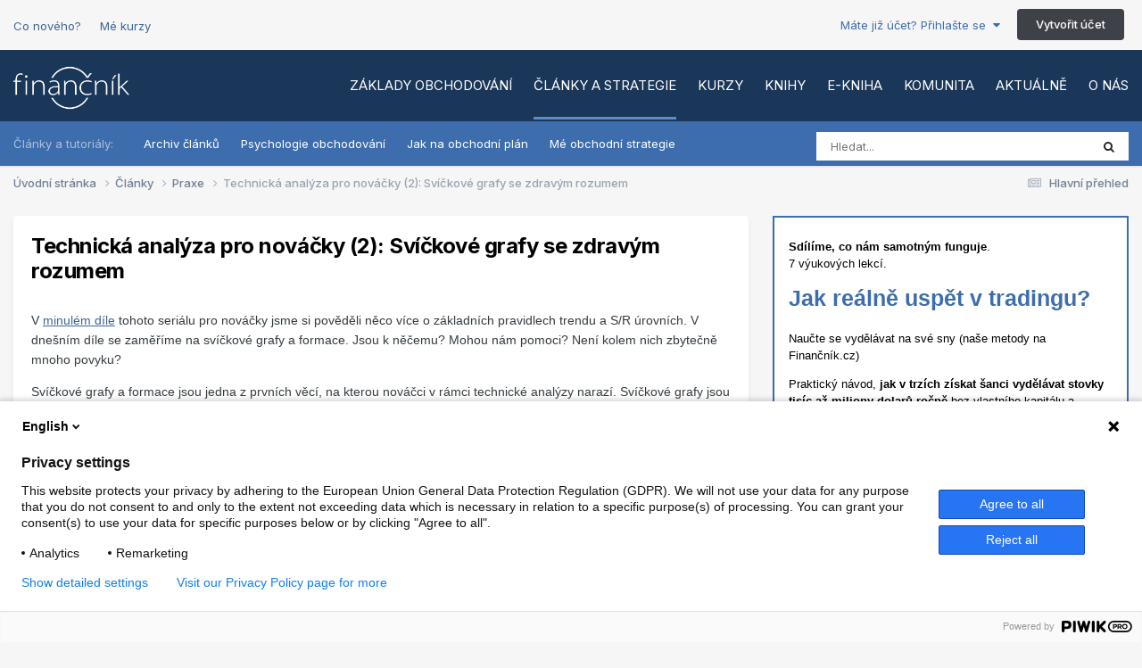

--- FILE ---
content_type: text/html;charset=UTF-8
request_url: https://www.financnik.cz/clanky/praxe/technicka-analyza-pro-novacky-2-svicky-jednoduse-r1416/
body_size: 25185
content:
<!DOCTYPE html>
<html lang="cs-CZ" dir="ltr">
	<head>
		<meta charset="utf-8">
        
		<title>Technická analýza pro nováčky (2): Svíčkové grafy se zdravým rozumem - Praxe - Finančník.cz</title>
		
		
			<script type="text/javascript">
(function(window, document, dataLayerName, id) {
window[dataLayerName]=window[dataLayerName]||[],window[dataLayerName].push({start:(new Date).getTime(),event:"stg.start"});var scripts=document.getElementsByTagName('script')[0],tags=document.createElement('script');
function stgCreateCookie(a,b,c){var d="";if(c){var e=new Date;e.setTime(e.getTime()+24*c*60*60*1e3),d="; expires="+e.toUTCString();f="; SameSite=Strict"}document.cookie=a+"="+b+d+f+"; path=/"}
var isStgDebug=(window.location.href.match("stg_debug")||document.cookie.match("stg_debug"))&&!window.location.href.match("stg_disable_debug");stgCreateCookie("stg_debug",isStgDebug?1:"",isStgDebug?14:-1);
var qP=[];dataLayerName!=="dataLayer"&&qP.push("data_layer_name="+dataLayerName),isStgDebug&&qP.push("stg_debug");var qPString=qP.length>0?("?"+qP.join("&")):"";
tags.async=!0,tags.src="https://financnik.containers.piwik.pro/"+id+".js"+qPString,scripts.parentNode.insertBefore(tags,scripts);
!function(a,n,i){a[n]=a[n]||{};for(var c=0;c<i.length;c++)!function(i){a[n][i]=a[n][i]||{},a[n][i].api=a[n][i].api||function(){var a=[].slice.call(arguments,0);"string"==typeof a[0]&&window[dataLayerName].push({event:n+"."+i+":"+a[0],parameters:[].slice.call(arguments,1)})}}(i[c])}(window,"ppms",["tm","cm"]);
})(window, document, 'dataLayer', '52aeab30-1777-4cb8-9877-5bb23c41692a');
</script>
		
		
		

	<meta name="viewport" content="width=device-width, initial-scale=1">


	
	


	<meta name="twitter:card" content="summary" />




	
		
			
				<meta property="og:title" content="Technická analýza pro nováčky (2): Svíčkové grafy se zdravým rozumem">
			
		
	

	
		
			
				<meta property="og:type" content="website">
			
		
	

	
		
			
				<meta property="og:url" content="https://www.financnik.cz/clanky/praxe/technicka-analyza-pro-novacky-2-svicky-jednoduse-r1416/">
			
		
	

	
		
			
				<meta name="description" content="V minulém díle tohoto seriálu pro nováčky jsme si pověděli něco více o základních pravidlech trendu a S/R úrovních. V dnešním díle se zaměříme na svíčkové grafy a formace. Jsou k něčemu? Mohou nám pomoci? Není kolem nich zbytečně mnoho povyku? Svíčkové grafy a formace jsou jedna z prvních věcí, n...">
			
		
	

	
		
			
				<meta property="og:description" content="V minulém díle tohoto seriálu pro nováčky jsme si pověděli něco více o základních pravidlech trendu a S/R úrovních. V dnešním díle se zaměříme na svíčkové grafy a formace. Jsou k něčemu? Mohou nám pomoci? Není kolem nich zbytečně mnoho povyku? Svíčkové grafy a formace jsou jedna z prvních věcí, n...">
			
		
	

	
		
			
				<meta name="keywords" content="technická analýza">
			
		
	

	
		
			
				<meta property="og:site_name" content="Finančník.cz">
			
		
	

	
		
			
				<meta property="og:locale" content="cs_CZ">
			
		
	

	
		
			
				<meta name="robots" content="all,index,follow,max-snippet:-1, max-image-preview:large, max-video-preview:-1">
			
		
	


	

		<link rel="canonical" href="https://www.financnik.cz/clanky/praxe/technicka-analyza-pro-novacky-2-svicky-jednoduse-r1416/"/>
	

<link rel="alternate" type="application/rss+xml" title="Finančník.cz - obsah bez diskuze" href="https://www.financnik.cz/forum/rss/1-financnikcz-obsah-bez-diskuze.xml/" />



<link rel="manifest" href="https://www.financnik.cz/forum/manifest.webmanifest/">
<meta name="msapplication-config" content="https://www.financnik.cz/forum/browserconfig.xml/">
<meta name="msapplication-starturl" content="/">
<meta name="application-name" content="Finančník.cz">
<meta name="apple-mobile-web-app-title" content="Finančník.cz">

	<meta name="theme-color" content="#1a3659">










<link rel="preload" href="//www.financnik.cz/forum/applications/core/interface/font/fontawesome-webfont.woff2?v=4.7.0" as="font" crossorigin="anonymous">
		


	<link rel="preconnect" href="https://fonts.googleapis.com">
	<link rel="preconnect" href="https://fonts.gstatic.com" crossorigin>
	
		<link href="https://fonts.googleapis.com/css2?family=Inter:wght@300;400;500;600;700&display=swap" rel="stylesheet">
	



	<link rel='stylesheet' href='https://www.financnik.cz/forum/uploads/css_built_5/341e4a57816af3ba440d891ca87450ff_framework.css?v=b9051080171758806244' media='all'>

	<link rel='stylesheet' href='https://www.financnik.cz/forum/uploads/css_built_5/05e81b71abe4f22d6eb8d1a929494829_responsive.css?v=b9051080171758806244' media='all'>

	<link rel='stylesheet' href='https://www.financnik.cz/forum/uploads/css_built_5/20446cf2d164adcc029377cb04d43d17_flags.css?v=b9051080171758806244' media='all'>

	<link rel='stylesheet' href='https://www.financnik.cz/forum/uploads/css_built_5/90eb5adf50a8c640f633d47fd7eb1778_core.css?v=b9051080171758806244' media='all'>

	<link rel='stylesheet' href='https://www.financnik.cz/forum/uploads/css_built_5/5a0da001ccc2200dc5625c3f3934497d_core_responsive.css?v=b9051080171758806244' media='all'>

	<link rel='stylesheet' href='https://www.financnik.cz/forum/uploads/page_objects/financnik.css.b811943d976680da20a5d5f830e36a68.css?v=b9051080171758806244' media='all'>

	<link rel='stylesheet' href='https://www.financnik.cz/forum/uploads/css_built_5/9037af43189dec1f1ca4d162227a3350_record.css?v=b9051080171758806244' media='all'>

	<link rel='stylesheet' href='https://www.financnik.cz/forum/uploads/css_built_5/97c0a48072ce601c9764cb6b00a6588a_page.css?v=b9051080171758806244' media='all'>





<link rel='stylesheet' href='https://www.financnik.cz/forum/uploads/css_built_5/258adbb6e4f3e83cd3b355f84e3fa002_custom.css?v=b9051080171758806244' media='all'>




		
		

	</head>
	<body class="ipsApp ipsApp_front ipsJS_none ipsClearfix cCmsDatabase_articles" data-controller="core.front.core.app"  data-message=""  data-pageapp="cms" data-pagelocation="front" data-pagemodule="pages" data-pagecontroller="page" data-pageid="1416"   data-pagename="clanky" >

<style>
	
#ebsGlobalMessage_dismiss a {
	color: #556b45;
}

.ebsGlobalMessage_custom {
	background-color: #d4e212;
	color: #556b45;
}
.ebsGlobalMessage_custom p::before {
	content: '\';
}
</style>


















		
        

        

		<a href="#ipsLayout_mainArea" class="ipsHide" title="Přejít na hlavní obsah této stránky" accesskey="m">Jump to content</a>
		





		<div class="opentype_extraHeader ipsLayout_container">
 
  <a class="extraHeader_link" href="https://www.financnik.cz/forum/discover/">Co nového?</a>
  
  
  <a class="extraHeader_link" href="https://www.financnik.cz/webinar/prehled.php">Mé kurzy</a>
  
  
  
  

	<ul id='elUserNav' class='ipsList_inline cSignedOut ipsResponsive_showDesktop'>
		
        
		
        
        
            
            <li id='elSignInLink'>
                <a href='https://www.financnik.cz/forum/login/' data-ipsMenu-closeOnClick="false" data-ipsMenu id='elUserSignIn'>
                    Máte již účet? Přihlašte se &nbsp;<i class='fa fa-caret-down'></i>
                </a>
                
<div id='elUserSignIn_menu' class='ipsMenu ipsMenu_auto ipsHide'>
	<form accept-charset='utf-8' method='post' action='https://www.financnik.cz/forum/login/'>
		<input type="hidden" name="csrfKey" value="9f70ad21901462d425a63bd968f1ec1c">
		<input type="hidden" name="ref" value="aHR0cHM6Ly93d3cuZmluYW5jbmlrLmN6L2NsYW5reS9wcmF4ZS90ZWNobmlja2EtYW5hbHl6YS1wcm8tbm92YWNreS0yLXN2aWNreS1qZWRub2R1c2UtcjE0MTYv">
		<div data-role="loginForm">
			
			
			
				
<div class="ipsPad ipsForm ipsForm_vertical">
	<h4 class="ipsType_sectionHead">Přihlásit se</h4>
	<br><br>
	<ul class='ipsList_reset'>
		<li class="ipsFieldRow ipsFieldRow_noLabel ipsFieldRow_fullWidth">
			
			
				<input type="text" placeholder="Uživatelské jméno nebo e-mailová adresa" name="auth" autocomplete="email">
			
		</li>
		<li class="ipsFieldRow ipsFieldRow_noLabel ipsFieldRow_fullWidth">
			<input type="password" placeholder="Heslo" name="password" autocomplete="current-password">
		</li>
		<li class="ipsFieldRow ipsFieldRow_checkbox ipsClearfix">
			<span class="ipsCustomInput">
				<input type="checkbox" name="remember_me" id="remember_me_checkbox" value="1" checked aria-checked="true">
				<span></span>
			</span>
			<div class="ipsFieldRow_content">
				<label class="ipsFieldRow_label" for="remember_me_checkbox">Přihlásit mě automaticky při každé návštěvě</label>
				<span class="ipsFieldRow_desc">Nedoporučuje se, pokud sdílíte počítač</span>
			</div>
		</li>
		<li class="ipsFieldRow ipsFieldRow_fullWidth">
			<button type="submit" name="_processLogin" value="usernamepassword" class="ipsButton ipsButton_primary ipsButton_small" id="elSignIn_submit">Přihlásit se</button>
			
				<p class="ipsType_right ipsType_small">
					
						<a href='https://www.financnik.cz/forum/lostpassword/' data-ipsDialog data-ipsDialog-title='Zapomenuté heslo'>
					
					Zapomenuté heslo</a>
				</p>
			
		</li>
	</ul>
</div>
			
		</div>
	</form>
</div>
            </li>
            
        
		
			<li>
				
					<a href='https://www.financnik.cz/forum/register/' data-ipsDialog data-ipsDialog-size='narrow' data-ipsDialog-title='Vytvořit účet' id='elRegisterButton' class='ipsButton ipsButton_normal ipsButton_primary'>Vytvořit účet</a>
				
			</li>
		
	</ul>

</div>

<div id="ipsLayout_header" class="ipsClearfix">
			





			
			
<ul id='elMobileNav' class='ipsResponsive_hideDesktop' data-controller='core.front.core.mobileNav'>
	
		
			
			
				
				
			
				
					<li id='elMobileBreadcrumb'>
						<a href='https://www.financnik.cz/clanky/praxe/'>
							<span>Praxe</span>
						</a>
					</li>
				
				
			
				
				
			
		
	
	
	
	<li >
		<a data-action="defaultStream" href='https://www.financnik.cz/forum/discover/'><i class="fa fa-newspaper-o" aria-hidden="true"></i></a>
	</li>

		

	
		<li class='ipsJS_show'>
			<a href='https://www.financnik.cz/forum/search/'><i class='fa fa-search'></i></a>
		</li>
	
  
        
<ul class='ipsMobileHamburger ipsList_reset ipsResponsive_hideDesktop'>
	<li data-ipsDrawer data-ipsDrawer-drawerElem='#elMobileDrawer'>
		<a href='#'>
			
			
			
			
			<i class='fa fa-navicon'></i>
		</a>
	</li>
</ul>

  
</ul>

<header>
  
	<nav data-controller="core.front.core.navBar" class="ipsLayout_container">
<div class="OTC_logoWrapper">



<a id="elLogo" accesskey="1" href="/"><img src="https://www.financnik.cz/forum/uploads/monthly_2019_06/financnik-logo.png.8cd2d24b949a0f34879b652be0a1aef2.png" alt="Finančník.cz"></a>

</div>  

<div class="OTC_primaryNavWrapper ipsPos_right ipsResponsive_hideTablet ipsResponsive_hidePhone">
<ul class="OTC_primaryNavUl">






  

 
  
 <li id="" data-role="navBarItem" >
   <a href="https://www.financnik.cz/s/zaklady-zdarma/"  data-navitem-id="17" >
Základy obchodování 
</a>
  </li>


  







 
  
 <li id="" data-role="navBarItem" class="ipsNavBar_active" >
   <a href="https://www.financnik.cz/clanky/"  data-navitem-id="14" data-navdefault>
Články a strategie 
</a>
  </li>


  

 
  
 <li id="" data-role="navBarItem" >
   <a href="https://www.financnik.cz/s/kurzy/"  data-navitem-id="18" >
Kurzy 
</a>
  </li>


  

 
  
 <li id="" data-role="navBarItem" >
   <a href="https://tri.financnik.cz/od-myslenky-k-obchodum?entry=%7B%22Srcc%22:%22m1%22,%22Wcs%22:%224%22%7D"  data-navitem-id="19" >
Knihy 
</a>
  </li>


  

 
  
 <li id="" data-role="navBarItem" >
   <a href="https://www.zonerpress.cz/od-myslenky-k-realnym-obchodum-e-kniha" target="_blank"  rel="noopener"  data-navitem-id="35" >
E-kniha 
</a>
  </li>


  

 
  
 <li id="" data-role="navBarItem" >
   <a href="https://www.financnik.cz/forum/"  data-navitem-id="26" >
Komunita 
</a>
  </li>


  

 
  
 <li id="" data-role="navBarItem" >
   <a href="https://www.financnik.cz/forum/discover/"  data-navitem-id="2" >
Aktuálně 
</a>
  </li>


  

 
  
 <li id="" data-role="navBarItem" >
   <a href="https://www.financnik.cz/s/o-nas/"  data-navitem-id="27" >
O nás 
</a>
  </li>

</ul>
</div>
  
</nav>
<div class="OTC_secondaryNavWrapper  ipsResponsive_hideTablet ipsResponsive_hidePhone">
  <div class="ipsLayout_container">
  
  
  
    
    
    <div class="OTC_subbar_desc">Články a tutoriály:</div>
    
    
  
    

	<div id="elSearchWrapper" class="ipsPos_right">
		<div id='elSearch' data-controller="core.front.core.quickSearch">
			<form accept-charset='utf-8' action='//www.financnik.cz/forum/search/?do=quicksearch' method='post'>
                <input type='search' id='elSearchField' placeholder='Hledat...' name='q' autocomplete='off' aria-label='Vyhledat'>
                <details class='cSearchFilter'>
                    <summary class='cSearchFilter__text'></summary>
                    <ul class='cSearchFilter__menu'>
                        
                        <li><label><input type="radio" name="type" value="all" ><span class='cSearchFilter__menuText'>Všude</span></label></li>
                        
                            
                                <li><label><input type="radio" name="type" value='contextual_{&quot;type&quot;:&quot;cms_records5&quot;,&quot;nodes&quot;:44}' checked><span class='cSearchFilter__menuText'>V této kategorii</span></label></li>
                            
                                <li><label><input type="radio" name="type" value='contextual_{&quot;type&quot;:&quot;cms_records5&quot;,&quot;item&quot;:1416}' checked><span class='cSearchFilter__menuText'>Na této stránce</span></label></li>
                            
                        
                        
                            <li><label><input type="radio" name="type" value="forums_topic"><span class='cSearchFilter__menuText'>Diskuze</span></label></li>
                        
                            <li><label><input type="radio" name="type" value="cms_pages_pageitem"><span class='cSearchFilter__menuText'>Statické stránky</span></label></li>
                        
                            <li><label><input type="radio" name="type" value="cms_records2"><span class='cSearchFilter__menuText'>Aktuality</span></label></li>
                        
                            <li><label><input type="radio" name="type" value="cms_records3"><span class='cSearchFilter__menuText'>Klientské články</span></label></li>
                        
                            <li><label><input type="radio" name="type" value="cms_records5"><span class='cSearchFilter__menuText'>Články</span></label></li>
                        
                            <li><label><input type="radio" name="type" value="cms_records8"><span class='cSearchFilter__menuText'>Slovnik</span></label></li>
                        
                            <li><label><input type="radio" name="type" value="core_members"><span class='cSearchFilter__menuText'>Uživatelé</span></label></li>
                        
                    </ul>
                </details>
				<button class='cSearchSubmit' type="submit" aria-label='Vyhledat'><i class="fa fa-search"></i></button>
			</form>
		</div>
	</div>

    
    
    
    
    
    
    
    
    
    
     
    
    

			
				<a href="https://www.financnik.cz/clanky/"  data-navitem-id="34"  >
					Archiv článků
				</a>

   
     
    
     
    
    

			
				<a href="https://www.financnik.cz/clanky/serialy/velky-serial-o-psychologii-obchodovani/"  data-navitem-id="20"  >
					Psychologie obchodování
				</a>

   
     
    
     
    
    

			
				<a href="https://www.financnik.cz/clanky/serialy/vytvarime-obchodni-system/"  data-navitem-id="30"  >
					Jak na obchodní plán
				</a>

   
     
    
     
    
    

			
				<a href="https://www.financnik.cz/clanky/obchodni-strategie"  data-navitem-id="29"  >
					Mé obchodní strategie
				</a>

   
     
    
    
    
  
  </div>
</div>
<!--
	<nav>
		<div class='ipsLayout_container'>
			<div class='ipsNavBar_primary ipsNavBar_noSubBars ipsClearfix'>
				<a id='elBackHome' href='https://www.financnik.cz/forum/' title='Přejít na úvodní stránku'><i class='fa fa-angle-left'></i> Úvodní stránka</a>
			</div>
		</div>
	</nav>-->

</header>
</div>
 
		<main id="ipsLayout_body" class="ipsLayout_container">
			<div id="ipsLayout_contentArea">
				<div id="ipsLayout_contentWrapper">
					
<nav class='ipsBreadcrumb ipsBreadcrumb_top ipsFaded_withHover'>
	

	<ul class='ipsList_inline ipsPos_right'>
		
		<li >
			<a data-action="defaultStream" class='ipsType_light '  href='https://www.financnik.cz/forum/discover/'><i class="fa fa-newspaper-o" aria-hidden="true"></i> <span>Hlavní přehled</span></a>
		</li>
		
	</ul>

	<ul data-role="breadcrumbList">
		<li>
			<a title="Úvodní stránka" href='/'>
				<span>Úvodní stránka <i class='fa fa-angle-right'></i></span>
			</a>
		</li>
		
		
			<li>
				
					<a href='https://www.financnik.cz/clanky/'>
						<span>Články <i class='fa fa-angle-right' aria-hidden="true"></i></span>
					</a>
				
			</li>
		
			<li>
				
					<a href='https://www.financnik.cz/clanky/praxe/'>
						<span>Praxe <i class='fa fa-angle-right' aria-hidden="true"></i></span>
					</a>
				
			</li>
		
			<li>
				
					Technická analýza pro nováčky (2): Svíčkové grafy se zdravým rozumem
				
			</li>
		
	</ul>
</nav>
					
					<div id="ipsLayout_mainArea">
						
						
						
						

	




						
<div id="elCmsPageWrap" data-pageid="1">

<div>
	

</div>
</div>
						


	<div class='cWidgetContainer '  data-role='widgetReceiver' data-orientation='horizontal' data-widgetArea='footer'>
		<ul class='ipsList_reset'>
			
				
					
					<li class='ipsWidget ipsWidget_horizontal ipsBox  ipsResponsive_block' data-blockID='app_cms_Database_4vc39oo36' data-blockConfig="true" data-blockTitle="Database" data-blockErrorMessage="This block cannot be shown. This could be because it needs configuring, is unable to show on this page, or will show after reloading this page."  data-controller='core.front.widgets.block'>
<div class="ipsGrid ipsGrid_collapseTablet">
  <div class="ipsGrid_span8">
       
   
<article class='ipsContained ipsBox ipsPad'>
  <div class='ipsPageHeader ipsClearfix'>
	
	<h1 class='ipsType_pageTitle ipsContained_container ipsSpacer_bottom'>
		

		
		
		
		
			<span class='ipsType_break ipsContained'>Technická analýza pro nováčky (2): Svíčkové grafy se zdravým rozumem</span>
		
	</h1>
</div>



  
	<div class='ipsClearfix'>
		<section class="ipsType_richText ipsType_normal" data-controller='core.front.core.lightboxedImages'><p>V <a href="/komodity/zkusenosti/technicka-analyza-pro-novacky-1.html">minulém 
  díle</a> tohoto seriálu pro nováčky jsme si pověděli něco více o základních 
  pravidlech trendu a S/R úrovních. V dnešním díle se zaměříme na svíčkové grafy 
  a formace. Jsou k něčemu? Mohou nám pomoci? Není kolem nich zbytečně mnoho povyku?</p>
<p>Svíčkové grafy a formace jsou jedna z prvních věcí, na kterou nováčci v rámci 
  technické analýzy narazí. Svíčkové grafy jsou vlastně jen další způsob, jak 
  zobrazit cenový graf. Můžeme použít klasické zobrazení "bar chart", 
  kdy se nám zobrazí úsečky pouze se svými hodnotami open,high, low a close, nebo 
  můžeme použít "candle chart", kdy se nám zobrazí stejné hodnoty, které 
  však vypadají jako "svíčky". Rozdíly mezi open a close úsečky tvoří 
  "tělo" svíčky, které bývá vybarveno určitými barvami a zbytek úsečky 
  pak nazýváme jako "knot". Dle různých struktur knotu versus těla můžeme 
  pak jednotlivé svíčky různě pojmenovávat a kategorizovat. </p>
<p><img class="ipsImage" src="https://www.financnik.cz/images/svicky-TA-novacci-1.jpg" width="763" height="402"></p>
<p class="obrazek-popis">Klasický "bar chart" graf versus svíčkový "candle 
  chart" graf. Oba grafy interpretují stejné informace, grafické podání je 
  však rozdílné. Svíčkové grafy nám už od pohledu dají lepší představu o trendu, 
  oblastech stagnace ceny atd. </p>
<p>V momentě, kdy začneme svíčkové grafy studovat trochu blíže, zjistíme, že se 
  jedná v podstatě o velkou a rozsáhlou magii. Různé svíčky totiž mají své (japonské) 
  názvy (právě dle toho, jaká je podoba těla versus knotu) a různé kombinace svíček 
  mají také své (japonské) názvy. Tím se stává ze svíčkových grafů komplexní věda 
  s nekonečnem možností. Kompletní seznam základních svíčkových formací jsme už 
  před lety popsali v <a href="/komodity/fin_obchod/candlestick-svickove-grafy.html">tomto 
  článku</a>. Ten však můžete s klidem ignorovat, protože tyto formace jsou prakticky 
  k ničemu. </p>
<h3>K čemu nám tedy svíčkové grafy jsou?</h3>
<p>Zapomeňte na Steva Nisona (propagátor svíčkových formací). Neztrácejte čas 
  snahou najít ve svíčkových grafech nějaký hlubší smysl, nebo snad systém a výhodu. 
  V minulosti jsem k těmto účelům využil počítač a po testování milionu kombinací 
  jsem došel k závěru, že svíčkové formace jsou spíše jen teorií bez širšího 
  uplatnění v praxi. V jakýchkoliv svíčkových formacích jsem nenašel nic použitelného. 
  Komplexní náhled na tuto problematiku mně nedává tudíž příliš smysl - stejně 
  rád držím věci spíše jednoduché. </p>
<p>Přesto ale svíčkové grafy denně používám. Mají totiž svou váhu, pokud se s nimi 
  pracuje v rámci zdravého, selského rozumu. Nehledejte v tom vědu - stačí se 
  řídit několika jednoduchými pravidly, která nám pomohou lépe se orientovat v 
  grafech. Tato orientace pak musí většinou být v kombinaci s nějakým dalším údajem 
  v grafu (HOD/LOD, S/R úroveň - viz dále), protože pak teprve může využití svíček 
  dávat i nějaký celkový smysl. Samotné využití svíček je bezúčelné.</p>
<p>Takže, tři (super)jednoduché způsoby využití svíčkových grafů, jakožto graficky 
  užitečného nástroje:</p>
<p><strong>1) Pokud čekáte na signál LONG, svíčka by měla být rostoucí, nebo alespoň 
  otevírat i zavírat v horní polovině (třetině) úsečky. Ideálně by měla mít "plné 
  tělo" a co nejmenší knoty. Obzvláště to platí, pokud obchodujete momentum. 
  Opačné samozřejmě platí pro short.</strong></p>
<p><strong>2) Intradenní obchodníci - pozor na svíčky na high dne (HOD) a low 
  dne (HOD), které mají dlouhý knot a malinké tělo, které navíc uzavírá v opačném 
  směru proražení. Jedná se o skalpovací úsečky, které nám říkají, že nad HOD 
  / pod LOD je příliš mnoho opačných příkazů a průraz HOD/LOD nebude tedy zřejmě 
  jednoduchý. </strong></p>
<p>Nejlépe si vše demonstrujeme na obrázku. Zakroužkoval jsem situaci, kdy se 
  trh pokusil prorazit high dne (HOD). Učinil tak v podobě svíčky s velmi dlouhým 
  knotem a malinkým tělem, které navíc uzavřelo zcela ve spodní části svíčky (a 
  navíc i pod close předchozí svíčky). Nad předešlým HOD tak došlo k masivnímu 
  skalpování a svíčka nám ukazuje, že průraz HOD nebude tak jednoduchý. Je tedy 
  lepší být buďto zdrženliví, nebo případně agresivněji spekulovat na chvilkový 
  obrat. Podobnou situaci naleznete před 9:00 na LOD, kdy trh utvořil doji svíčku 
  (taková, která otevírá i uzavírá na stejné úrovni - viz šedivá úsečka). </p>
<p><img class="ipsImage" src="https://www.financnik.cz/images/svicky-TA-novacci-2.jpg" width="683" height="407"></p>
<p><strong>3) Stejnou pozornost věnujte těmto skalpovacím svíčkám i na důležitých 
  S/R úrovních, kde mohou mít stejný význam jako na HOD a LOD. Jednak naznačují 
  silný počet opačných příkazů, dále pak mohou opět předznamenávat otočení trendu 
  (ideální je pak například časovat s InterMarket analýzou dle Petra atd). </strong></p>
<p><img class="ipsImage" src="https://www.financnik.cz/images/svicky-TA-novacci-3.jpg" width="800" height="481"></p>
<p>A to je vlastně vše.</p>
<p>Pokud bych to měl trochu shrnout, tak svíčkové grafy nám pomáhají hlavně v 
  tom, abychom dokázali vizuálně rychleji určit <strong>extrémní chování</strong>. 
  Tím jsou právě ony úsečky s dlouhými knoty a malým tělem (nebo případně doji 
  úsečky s dlouhým knotem). Taková úsečka, obzvláště na důležitých úrovních, nám 
  vždy předznamená oblasti silné stagnace, dle které můžeme plánovat další akci 
  (zvýšení opatrnosti, protitrendové obchody). Klasický graf by sice podobné chování 
  také interpretoval, ale svíčky jsou k tomu vhodnější, protože informace je vizuálně 
  silnější a zřetelnější.</p>
<p>Příliš větší magii bych asi ve svíčkových grafech osobně nehledal, i když kreativitě 
  se samozřejmě meze nekladou. Pokud máte nějaké další vhodné využití, podělte 
  se v diskuzi. </p></section>
		
		
	</div>
 		
    <div class="ipsSpacer_top ipsPos_right">


	
		<ul class='ipsTags ipsList_inline ' >
			
				
					

<li >
	
	<a href="https://www.financnik.cz/forum/tags/technick%C3%A1%20anal%C3%BDza/" class='ipsTag' title="Najít další obsah označen 'technická analýza'" rel="tag" data-tag-label="technická analýza"><span>technická analýza</span></a>
	
</li>
				
			
			
		</ul>
		
	
</div>
 	
  
 <div class="ipsSpacer_top ipsSpacer_double ipsType_light"> 
 21.7.2013
  </div>
  <hr class="ipsHr">
  
<div class='ipsClearfix ipsSpacer_bottom'>
	<div>

      <p class="ipsType_large ipsType_light"><strong>Tomáš Nesnídal</strong></p>
      
	</div>
</div>	  
  
  
  
  
  
  

  
  
  
  
  
<div class='ipsItemControls'>
		
			


	<div data-controller='core.front.core.reaction' class='ipsItemControls_right ipsClearfix '>	
		<div class='ipsReact ipsPos_right'>
			
				
				<div class='ipsReact_blurb ipsHide' data-role='reactionBlurb'>
					
				</div>
			
			
			
		</div>
	</div>

		
		<ul class='ipsToolList ipsToolList_horizontal ipsPos_left ipsClearfix ipsResponsive_noFloat ipsItemControls_left'>
			
			
			
			
		</ul>
	</div>
  
  
  

</article>


<div class='ipsGrid ipsGrid_collapsePhone ipsPager ipsClearfix ipsSpacer_top ipsBox'>
	<div class="ipsGrid_span6 ipsType_left ipsPager_prev">
		
			<a href="https://www.financnik.cz/clanky/praxe/" title="Přehled Praxe" rel="up">
				<span class="ipsPager_type">Přehled pokračovat</span>
				<span class="ipsPager_title ipsType_light ipsTruncate ipsTruncate_line">Praxe</span>
			</a>
		
	</div>

</div>


<br>



    
</div>

<div class="ipsGrid_span4">

 
<div class="box-white"  style="height: 90%">
	<div class="top">
		
      <p><B>Sdílíme, co nám samotným funguje</B>. <BR>7 výukových lekcí.<BR>
<div class="side-title">
          Jak reálně uspět v tradingu?
  </div>
<P>Naučte se vydělávat na své sny (naše metody na Finančník.cz)</P>
  

  <P>Praktický návod, <B>jak v trzích získat šanci vydělávat stovky tisíc až miliony dolarů ročně</B> bez vlastního kapitálu a nutností trávit denně hodiny před počítači (bez práce to ale nepůjde).
  
		</p>
		<a class="ipsButton ipsButton_light ipsButton_small" href="https://tri.financnik.cz/jak-uspet-v-tradingu?src=financnik-side" target="_blank">&gt;&gt; Získat kurz zdarma &lt;&lt;</a>
	</div>
</div>


<!--
<div class="ipsBox other-links">
<h3 class="ipsType_reset ipsWidget_title">Důležité odkazy</h3>
-->


<div class="ipsBox">
	<h3 class='ipsWidget_title ipsType_reset'>Naposledy publikováno</h3>	
		<div class='ipsPad ipsWidget_inner'>
				
          <div class="ipsGrid ipsSpacer_bottom">

            <div class="ipsGrid_span4">		
              
              <img class="ipsImage" src="/cms/images/finplaceholder.png">
             
			</div>

            	<div class="ipsGrid_span8 ipsPad">
								<a href="https://www.financnik.cz/clanky/praxe/tovarna-na-trading-proc-jsem-po-letech-vymenil-intuici-za-proces-r2035/" title='Zobrazit: článek Továrna na trading: Proč jsem po letech vyměnil intuici za proces' class='ipsDataItem_title'>Továrna na trading: Proč jsem po letech vyměnil intuici za proces</a>
					</div>
            </div>
				
          <div class="ipsGrid ipsSpacer_bottom">

            <div class="ipsGrid_span4">		
              
              <img class="ipsImage" src="https://www.financnik.cz/forum/uploads/monthly_2025_10/podhajsky.jpg.c25219b49a3dc757e2e54a97a5ac047a.thumb.jpg.00343390bbaece09075d531fc1825c42.jpg">
              
			</div>

            	<div class="ipsGrid_span8 ipsPad">
								<a href="https://www.financnik.cz/clanky/praxe/trading-forum-meeting-probehne-8112025-v-praze-r2034/" title='Zobrazit: článek Trading Forum Meeting proběhne 8.11.2025 v Praze' class='ipsDataItem_title'>Trading Forum Meeting proběhne 8.11.2025 v Praze</a>
					</div>
            </div>
				
          <div class="ipsGrid ipsSpacer_bottom">

            <div class="ipsGrid_span4">		
              
              <img class="ipsImage" src="https://www.financnik.cz/forum/uploads/monthly_2025_10/portfolio.thumb.jpg.57fc20e62f84838eb5b6f52cc155657a.jpg">
              
			</div>

            	<div class="ipsGrid_span8 ipsPad">
								<a href="https://www.financnik.cz/clanky/praxe/shrnuti-vyvoje-obchodovani-a-vyuky-na-financnikovi---update-202510-r2033/" title='Zobrazit: článek Shrnutí vývoje obchodování a výuky na Finančníkovi – update 2025/10' class='ipsDataItem_title'>Shrnutí vývoje obchodování a výuky na Finančníkovi – update 2025/10</a>
					</div>
            </div>
				
          <div class="ipsGrid ipsSpacer_bottom">

            <div class="ipsGrid_span4">		
              
              <img class="ipsImage" src="https://www.financnik.cz/forum/uploads/monthly_2025_09/MRbreakout.thumb.jpg.82862fd06c76c06e7b7418b840fe3f25.jpg">
              
			</div>

            	<div class="ipsGrid_span8 ipsPad">
								<a href="https://www.financnik.cz/clanky/praxe/od-signalu-k-otevrene-strategii-long-mean-reversion-krok-za-krokem-od-myslenky-po-live-trading-r2032/" title='Zobrazit: článek Od signálů k otevřené strategii: Long Mean Reversion krok za krokem (od myšlenky po live trading)' class='ipsDataItem_title'>Od signálů k otevřené strategii: Long Mean Reversion krok za krokem (od myšlenky po live trading)</a>
					</div>
            </div>
				
          <div class="ipsGrid ipsSpacer_bottom">

            <div class="ipsGrid_span4">		
              
              <img class="ipsImage" src="https://www.financnik.cz/forum/uploads/monthly_2025_08/04_pnl_over_time.thumb.png.1890370005e7cc57154b2acc35398541.png">
              
			</div>

            	<div class="ipsGrid_span8 ipsPad">
								<a href="https://www.financnik.cz/clanky/serialy/live-trading/sila-extremnich-dni-proc-prumer-klame-a-disciplina-vitezi-r2031/" title='Zobrazit: článek Síla extrémních dní: Proč průměr klame a disciplína vítězí' class='ipsDataItem_title'>Síla extrémních dní: Proč průměr klame a disciplína vítězí</a>
					</div>
            </div>
				
          <div class="ipsGrid ipsSpacer_bottom">

            <div class="ipsGrid_span4">		
              
              <img class="ipsImage" src="https://www.financnik.cz/forum/uploads/monthly_2025_06/claude.thumb.png.86fe4680c4a9dcf0a9812c037e4cdfaf.png">
              
			</div>

            	<div class="ipsGrid_span8 ipsPad">
								<a href="https://www.financnik.cz/clanky/praxe/ai-workflow-pro-vytvareni-obchodnich-systemu-r2030/" title='Zobrazit: článek AI workflow pro vytváření obchodních systémů' class='ipsDataItem_title'>AI workflow pro vytváření obchodních systémů</a>
					</div>
            </div>
				
          <div class="ipsGrid ipsSpacer_bottom">

            <div class="ipsGrid_span4">		
              
              <img class="ipsImage" src="https://www.financnik.cz/forum/uploads/monthly_2025_05/MBT.thumb.png.844c03b5e707805802bf5de89f576279.png">
              
			</div>

            	<div class="ipsGrid_span8 ipsPad">
								<a href="https://www.financnik.cz/clanky/praxe/micro-bitcoin-futures/" title='Zobrazit: článek Micro Bitcoin futures: Jak vytěžit volatilitu a zároveň posílit diverzifikaci portfolia' class='ipsDataItem_title'>Micro Bitcoin futures: Jak vytěžit volatilitu a zároveň posílit diverzifikaci portfolia</a>
					</div>
            </div>
				
          <div class="ipsGrid ipsSpacer_bottom">

            <div class="ipsGrid_span4">		
              
              <img class="ipsImage" src="https://www.financnik.cz/forum/uploads/monthly_2025_05/ts20251105.thumb.png.8a273cb47fcbf61977be32e26a827117.png">
              
			</div>

            	<div class="ipsGrid_span8 ipsPad">
								<a href="https://www.financnik.cz/clanky/praxe/jak-se-vyviji-nase-systematicke-trading-portfolio%20202505-prakticke-postrehy-z%20financnikcz-r2028/" title='Zobrazit: článek Jak se vyvíjí naše systematické trading portfolio (2025/05): Praktické postřehy z Finančník.cz' class='ipsDataItem_title'>Jak se vyvíjí naše systematické trading portfolio (2025/05): Praktické postřehy z Finančník.cz</a>
					</div>
            </div>
				
			
		</div>
</div>

<!---
</div>-->
  
  
</div>
</div>



<div class="ipsBox ipsResponsive_hidePhone">
	<h3 class='ipsWidget_title ipsType_reset'>Další články na toto téma</h3>	
		<div class='ipsPad ipsWidget_inner'>
          <div class="ipsGrid ipsGrid_collapsePhone">
				
          <div class="ipsGrid_span4 ipsSpacer_bottom">
            
    	
                <div class="div-image" style="background-image:url('/cms/images/finplaceholder.png');"></div>
            
					
				<p class="news-headline-h4"><a href="https://www.financnik.cz/clanky/praxe/prace-s-grafy-pro-novacky-jake-nastroje-a-indikatory-jsem-shledal-jako-ucinne-a-neucinne-r1428/" title='Více informací o "Práce s grafy pro nováčky: Jaké nástroje a indikátory jsem shledal jako účinné a neúčinné"'>Práce s grafy pro nováčky: Jaké nástroje a indikátory jsem shledal jako účinné a neúčinné</a></p>
				
					<div class='ipsType_richText ipsType_normal' data-ipsTruncate data-ipsTruncate-type="remove" data-ipsTruncate-size="4 lines">
						Nováčci mají dnes jednu zásadní nevýhodu: Existuje dnes tolik různých nástrojů technické analýzy, tolik indikátorů, že je téměř nemožné se vůbec rozhodnout, co si vybrat. Pokusím se tedy dnes stručně popsat, co jsem já sám shledal za svou obchodní kariéru jako zajímavé, nebo naopak nezajímavé.
<br>


	Základní nástroje technické analýzy
<br>


	Supporty a resistence. I když je sám příliš nepoužívám (jsou spíše parketou Petra), jsou jedním ze základních, velmi důležitých a funkčních nástrojů technické analýzy. Umožňují nám plánovat obchody, nebo alespoň jejich části do budoucna a říkají nám skutečně mnoho o struktuře trhu. Ať už je váš obchodní styl jakýkoliv, S/R úrovně jsou něco, co byste měli ovládat. I pokud je nebudete v budoucnu vyloženě používat, v řadě případů se může čtení S/R úrovní hodit například pro plánování posunu SL nebo plánování výstupu části kontraktů.
<br>


	Swingy. Pro mě osobně alfa-omega pro čtení struktury trhu, jak jsem psal v minulém článku. Neumím si představit práci s grafy bez swingů, protože ty mně řeknou téměř vše potřebné o směru trhu a také o oblastech jeho nerozhodnosti. Stejně jako S/R úrovně i čtení swingů chce trochu citu a praxe, ale později se může hodit pro téměř jakýkoliv obchodní styl. Ne vyloženě pro časování vstupů a výstupů, ale především pro určení aktuální struktury trhu a trendu a dle toho získání lepšího pohledu na to, zda vůbec na nějakou obchodní příležitost právě vyčkávat - a jakým směrem.
<br>


	Pivoty. Nikdy jsem v nich nenašel nic, co by mně dalo nějakou smysluplnou informaci nebo mně pomohlo. Jedinou výjimkou jsou FinWin Pivoty, které ale využívám v podstatě pro trh e-mini Russell 2000 jako jednu z metod výstupů. Jinak si myslím, že pokud si nakreslíte do trhu S/R úrovně, dají vám solidnější a funkčnější základ.
<br>


	Volume. Abych se přiznal, sám jsem ve volume nikdy nenašel žádné hlubší využití. Tím neříkám, že zde není - jen osobně jsem nenašel ani v diskréčním obchodování FinWin ani v AOS obchodování nic, co by mně dalo skrze volume nějakou výhodu a vylepšilo mé obchodování. Oproti tomu Petr skrze volume a orderflow dokáže číst řadu zajímavých informací, které v jeho obchodním stylu FIMS pomáhají, jsou to však již pokročilejší záležitosti. Myslím si tedy, že rámcově se bez hlubší znalosti volume v začátcích každý obejde, později záleží už na profilování osobního obchodního stylu, při kterém nástavba skrze volume informace může být pro jistý okruh obchodníků již užitečná a nápomocná.
<br>


	Fibonacciho retracementy. Za jediný opravdu validní retracement považuji 50% retracement, který hojně používám a tvoří nedílnou součást systému FinWin. Ostatní Fibonacciho úrovně mně nikdy žádný extra benefit nepřinesly a opět myslím, že zakreslení S/R úrovní a orientace ve struktuře swingů jsou spolehlivějším ukazatelem. Vím, že někteří obchodníci používají různé Fibonacciho úrovně například pro výstupy, což si myslím, že rámcově není špatný přístup, ale řekl bych, že je asi tak na úrovni jakékoliv jiné běžné výstupní techniky. Neurazí, ale ani ničím výrazně nepřekvapí. Toť jsou mé zkušenosti a závěry (proto také krom 50% retracementu vůbec nepoužívám).
<br>


	Indikátory
<br>


	Klouzavé průměry. Opět se jedná v oblasti indikátorů o to naprosto nejzákladnější a dle mého názoru to naprosto nejlepší. Já sám zbožňuji klouzavé průměry všeho druhu. Používám je jako téměř základní prvek diskréčního obchodování FinWin (EMA34 a EMA204), ale i řada mých AOS využívá různé druhy klouzavých průměrů, ať už pro vstupy, tak i pro řízení výstupů a posouvání stop-lossu. Nejraději mám SMA, EMA a (K)AMA, ale nepohrdnu jakýmkoliv typem klouzavého průměru 🙂 Využití je obrovské a troufám si říci, že i s pouhými klouzavými průměry + čtením struktury trhu se dá postavit skvělý obchodní systém.
<br>


	Momentum indikátory. Obecně mám opět momentum indikátory rád, a to všech typů. Mé oblíbené je samozřejmě CCI, které je opět základem systému FinWin - ovšem POZOR, někteří lidé se mylně domnívají, že CCI a FinWin patterny jsou u systému FinWin to nejdůležitější, není to však pravda. Naprostý základ je struktura trhu, to je opět alfa-omega, FinWin patterny a CCI už jen slouží k jemnému časování (více v našem on-line semináři Daytrading od A do Z). A ono to tak nějak platí obecně. Struktura je základ, pak teprve přicházejí na řadu vstupy. Proto vstup na základě faktu, že "A překříží B" je poměrně naivní přístup, vždy záleží v prvé řadě na celkovém kontextu trhu.
<br>


	Oscilátory. Zkušenosti s oscilátory mám tak na půl. Existují zajímavá využití například pro výstupy nebo divergence. Takže zde už spíše záleží na typu obchodníka a jeho celkovém obchodním stylu, směru a pojetí. V zásadě oscilátory vůbec nepoužívám a zcela se bez nich obejdu. Ale vím, že pracovat se s nimi rozumně dá.
<br>


	Křivky. Různé druhy "Bands" (Bollinger Bands, Keltner Channel atd.) se mně spíše neosvědčily. Opět se dá nalézt několik zajímavých funkčních přístupů, ale zrovna tak si myslím, že v začátcích je to něco, bez čeho se trader vcelku bez problémů obejde. Pokud nějaké rozumné využití křivek máte a používáte, je to určitě super, pokud jste s křivkami do styku zatím nepřišli, určitě začněte spíše se základní strukturou trhů, nějakým klouzavým průměrem a případně nějakým momentum indikátorem (nebo oscilátorem).
<br>


	Závěr
<br>


	Závěrem bych ještě rád dodal, že hlavní je držet si věci jednoduché a příliš je nekomplikovat. I s jednoduchými nástroji se dá postavit kvalitní strategie, podstatný je pak ale převážně money management a psychika tradera.
<br>

					</div>
				
            </div>
				
          <div class="ipsGrid_span4 ipsSpacer_bottom">
            
    	
                <div class="div-image" style="background-image:url('/cms/images/finplaceholder.png');"></div>
            
					
				<p class="news-headline-h4"><a href="https://www.financnik.cz/slovnik/fibonacci-extensions/" title='Více informací o "Fibonacci extensions"'>Fibonacci extensions</a></p>
				
					<div class='ipsType_richText ipsType_normal' data-ipsTruncate data-ipsTruncate-type="remove" data-ipsTruncate-size="4 lines">
						Fibonacci extensions, neboli Fibonacciho rozšíření, je nástroj technické analýzy, který se používá k identifikaci potenciálních cílových cen po trendovém pohybu. Účelem použití je identifikovat úrovně, na kterých se ceny mohou odrazit nebo pokračovat v trendu.
<br>


	Základní princip
<br>


	Fibonacci extensions jsou, stejně jako Fibonacci retracements, založeny na Fibonacciho posloupnosti, která začíná čísly 0 a 1 a pokračuje součtem předchozích dvou čísel. Například prvních několik čísel Fibonacciho posloupnosti je následujících:
<br>


	0, 1, 1, 2, 3, 5, 8, 13, 21, 34, 55, 89
<br>


	Poměr mezi těmito čísly je velmi přesný a často se vyskytuje v přírodě, umění a architektuře. Fibonacciho rozšíření využívá tento poměr k identifikaci potenciálních cílových cen na finančních trzích.
<br>


	Hlavní hladiny Fibonacciho rozšíření jsou 138,6 %, 150 %, 161,8 %, 261,8 % a 423,6 % a jsou považovány za úrovně, na kterých se ceny mohou odrazit nebo pokračovat v trendu.
<br>


	
<br>


	Indikátor Fibonacci extensions aplikovaný na graf akcie Apple. Barevné linky znázorňují úrovně indikátoru. Červené šipky ukazují, že trh testoval úrovně 161,8 %, 261,8 % a trendoval k úrovni 361,8 %.
<br>


	Závěr
<br>


	Fibonacciho rozšíření je užitečný nástroj technické analýzy, který lze použít k identifikaci potenciálních cílových cen po trendovém pohybu. Obchodníci mohou použít Fibonacciho rozšíření k tomu, aby se pokusili předpovědět, kam se trh bude v budoucnu ubírat.
<br>

					</div>
				
            </div>
				
          <div class="ipsGrid_span4 ipsSpacer_bottom">
            
    	
                <div class="div-image" style="background-image:url('/cms/images/finplaceholder.png');"></div>
            
					
				<p class="news-headline-h4"><a href="https://www.financnik.cz/clanky/praxe/technicka-analyza-pro-novacky-kam-umistit-zakladni-stop-loss-r1458/" title='Více informací o "Technická analýza pro nováčky: Kam umístit základní stop-loss?"'>Technická analýza pro nováčky: Kam umístit základní stop-loss?</a></p>
				
					<div class='ipsType_richText ipsType_normal' data-ipsTruncate data-ipsTruncate-type="remove" data-ipsTruncate-size="4 lines">
						Stop-loss je naprostý základ dlouhodobě úspěšného tradingu. Riziko je to jediné, co můžeme v trzích kontrolovat, a stop-loss je nástroj, jak tuto kontrolu reálně aplikovat. Správné umístění stop-lossu je občas vcelku solidní věda, ale je třeba začít alespoň s něčím rozumným a smysluplným. Pojďme si tedy dnes povědět, jak se pustit do umísťování stop-lossu a ukázat si alespoň tři jednoduché, základní metody.
<br>


	Nesprávně položená otázka
<br>


	A hned úvodem se pustím do tématu trochu netradičně. Ona otázka: "Kam umístit stop-loss?" totiž není tak úplně správně položena, respektive je tak trochu nekompletní. Správně by otázka měla znít: "Kam umístit stop-loss a zároveň nepřekročit maximální risk stanovený na jeden obchod?"
<br>


	Každý obchodník by totiž měl začít tím, že si stanoví konkrétní maximální procento účtu, které bude na každý obchod riskovat (většinou od 0,5 do 3 %) a toto číslo nikdy nepřekročit. Tento základní krok je také naprostým základem money managementu a nejdůležitějším základem úspěšného obchodování – stačí si dohledat starší články na téma money managementu. Svým způsobem by se dalo říci, že stop-loss bychom mohli klidně umísťovat skutečně jen dle riskovaného procenta a nedělat z toho větší vědu. My jsme však v seriálu o technické analýze a technická analýza nám může nezřídka napovídat, že je možná škoda umísťovat do trhu zbytečně velký stop-loss, když nám určité formace říkají, že se dá riskovat i méně. A právě proto tedy o umístění stop-lossu do trhu přemýšlíme – aby vhledem k technické analýze a tomu, co se právě v trhu děje, nebyl příliš malý ani příliš velký, aby byl v souladu s maximální námi povolenou riskovanou částkou na obchod (vyjádřenou jako procento z účtu) a abychom zbytečně nevstupovali jen s jedním kontraktem tam, kde nám případná kombinace malého stop-lossu a až několikanásobně vyššího námi maximálně povoleného limitu nabízí množství kontraktů mnohem vyšší.
<br>


	Takže, pojďme na to.
<br>


	Swing
<br>


	Za nejuniverzálnější metodu umísťování stop-lossu bych asi zvolil swingy. Myslím, že umísťovat stop-loss nad/pod swingy je technika, kterou nikdy nic nezkazíme a která bude mít vždy v technické analýze značný význam. Tato technika je jednoduchá, univerzální, zároveň aplikovatelná na všech časových rámcích i trzích. Nevýhodou může občas být přílišná velikost stop-lossu při umístění právě pod/nad swing, nicméně z pohledu technické analýzy mají swingy značný význam a tak si z pohledu technické analýzy příliš lepší metodu umísťování pro začátečníky představit nedovedu.
<br>


	Pojďme na jednoduchý příklad.
<br>


	Nezbytnou a velmi důležitou součástí mého přístupu obchodování systému FinWin jsou odrazy od EMA34. Zkusme tedy nyní bez CCI jen pro příklad nasimulovat několik vstupů do trendu právě v podobě odrazu od EMA34 a zakreslit si, kam přesně bychom pod tyto long obchody umístili základní stop-loss:
<br>


	
<br>


	Umístění bych dle vkusu vybíral 1–3 ticky pod swing a v rozjetém trendu využil swingy i k posunům stop-lossu. Pokud velikost od vašeho vstupu ke stop-lossu vyjádřena v USD je menší než vámi povolený maximální risk vašeho účtu, můžete zvážit i vstup s více kontrakty. Příklad: Obchodujeme s účtem 5 000 USD a riskujeme max. 2 % na obchod, což je 100 USD. Pokud by byla vzdálenost od vstupu ke stop-lossu 50 USD, není důvod nevstoupit do trhu se dvěma kontrakty.
<br>


	Další výhodou této techniky je, že je takzvaně "marked-based", tj. vaše stop-lossy jsou skutečně umístěny dle toho, co právě dělá trh a kde má své důležité úrovně.
<br>


	Analýza MAE
<br>


	Druhá metoda, kterou mohu vřele doporučit nováčkům v tradingu, se nazývá MAE (Maximum Adverse Excursion) a je to technika již trochu komplexnější, vyžaduje i trochu práce v Excelu. Je to ale má oblíbená technika, kterou jsem používal nesmírně dlouho a používám v řadě případů dodnes. Z mého pohledu je to technika spolehlivá, odzkoušená, i když oproti swingům má tu nevýhodu, že již není market-based. Spíše než na aktuální situaci v trhu reaguje na statistické analýzy minulosti. Výhodou naopak je, že pokud najdeme náš "optimální" stop-loss, můžeme ho nastavit do naší obchodní platformy a stop-loss už se zadá při vstupu do trhu automaticky sám – nemusíme tudíž nic umísťovat ručně.
<br>


	Co je tedy MAE?
<br>


	Je to největší protipohyb, který vaše pozice provedla za dobu své "existence. Na obrázku vidíme příklad, kdy bychom vstoupili short do trhu TF na ceně 1065.70. Než se trh rozjel naším směrem, udělal největší protipohyb hned na další svíčce, a to na cenu 1067.10. Celkový protipohyb tedy představuje 1.4 bodu, tj. 1.4 x 100 = 140 USD. MAE tohoto konkrétního obchodu je tedy 140 USD.
<br>


	Pointa analýzy MAE pak je, že v rámci backtestu zanalyzujeme MAE všech našich testovaných obchodů a koukneme se, jaké MAE bylo u všech našich obchodů nejčastější. Dle toho pak najdeme optimální velikost našeho stop-lossu, tj. takovou, která odráží nejčastější protipohyby trhu v rámci našeho systému. Takový stop-loss pak budeme používat (případně jiný na stranu long a jiný na stranu short).
<br>


	Pro kompletní postup analýzy MAE v tomto článku bohužel není prostor, doporučuji tedy případně prohledat starší články..
<br>


	Výhoda této techniky také je, že v řadě případů jsou stop-lossy na základě optimalizace MAE menší než při použití swingů (záleží ale na řadě okolností).
<br>


	
<br>


	Klouzavý průměr / PSAR
<br>


	Poslední zajímavou technikou pro začínající obchodníky může být využití některého z klouzavých průměrů nebo indikátoru PSAR (Parabolic SAR). I když v obou těchto případech už se jedná o trochu náročnější techniky, neboť musíme otestovat několik různých typů nastavení period, než najdeme tu správnou.
<br>


	Pro klouzavé průměry pak můžeme udělat drobný "trik". Pro obchody short budeme používat klouzavý průměr z hodnot HIGH (nikoliv close) a pro obchody long budeme používat klouzavý průměr z hodnot LOW. Existují také různé typy klouzavých průměrů a i v tomto ohledu se vyplatí trochu experimentovat a otestovat případně více variant (třeba tak, že do našeho testovacího Excelu si přidáme řadu sloupců s různými periodami klouzavého průměru / PSAR a zapíšeme při vstupu hodnotu každého z nich; později pak v Excelu zanalyzujeme, které z nastavení by bylo v kombinaci s našimi vstupy nejvhodnější).
<br>


	Na obrázku je příklad použití indikátoru PSAR, který existuje v každém solidnějším analytickém programu. Nevýhoda je, že na můj vkus občas mohou být stop-lossy s PSAR trochu velké. Záleží ale opět na stavení a stylu obchodování s tímto indikátorem. Osobně jsem doposud tento indikátor v praxi nikdy nevyužil, ale například s klouzavými průměry jsem prováděl řadu experimentů v rámci AOS a potenciál zde vidím. Tj. pro koumavější nováčky v tradingu určitě i klouzavé průměry a PSAR jsou věci, které mohou být zajímavé.
<br>


	
<br>


	 
<br>


	Závěr
<br>


	Dnešní tři tipy jsou tedy jednoduché metody, se kterými se dá začít – a se kterými si navíc docela možná vystačíte i velmi dlouho.
<br>


	Základem je ovšem jako vždy backtest a konzistence. Je nutné si definovat v rámci umístění základního stop-lossu konkrétní pravidla a ta s konzistencí zbacktestovat, abychom viděli, co od dané techniky můžeme očekávat. Navíc jak už jsem psal na začátku, nikdy nesmíme porušit naše pravidlo maximální riskované částky našeho účtu. Pokud by byl stop-loss větší, než námi povolený maximální risk vyjádřený jako procento účtu, je lepší nevzít obchod raději vůbec.
<br>

					</div>
				
            </div>
				
          </div>
		</div>
</div>



</li>
				
			
		</ul>
	</div>

					</div>
					


					
<nav class='ipsBreadcrumb ipsBreadcrumb_bottom ipsFaded_withHover'>
	
		


	<a href='#' id='elRSS' class='ipsPos_right ipsType_large' title='Dostupné RSS kanály' data-ipsTooltip data-ipsMenu data-ipsMenu-above><i class='fa fa-rss-square'></i></a>
	<ul id='elRSS_menu' class='ipsMenu ipsMenu_auto ipsHide'>
		
			<li class='ipsMenu_item'><a title="Finančník.cz - obsah bez diskuze" href="https://www.financnik.cz/forum/rss/1-financnikcz-obsah-bez-diskuze.xml/">Finančník.cz - obsah bez diskuze</a></li>
		
	</ul>

	

	<ul class='ipsList_inline ipsPos_right'>
		
		<li >
			<a data-action="defaultStream" class='ipsType_light '  href='https://www.financnik.cz/forum/discover/'><i class="fa fa-newspaper-o" aria-hidden="true"></i> <span>Hlavní přehled</span></a>
		</li>
		
	</ul>

	<ul data-role="breadcrumbList">
		<li>
			<a title="Úvodní stránka" href='/'>
				<span>Úvodní stránka <i class='fa fa-angle-right'></i></span>
			</a>
		</li>
		
		
			<li>
				
					<a href='https://www.financnik.cz/clanky/'>
						<span>Články <i class='fa fa-angle-right' aria-hidden="true"></i></span>
					</a>
				
			</li>
		
			<li>
				
					<a href='https://www.financnik.cz/clanky/praxe/'>
						<span>Praxe <i class='fa fa-angle-right' aria-hidden="true"></i></span>
					</a>
				
			</li>
		
			<li>
				
					Technická analýza pro nováčky (2): Svíčkové grafy se zdravým rozumem
				
			</li>
		
	</ul>
</nav>
				</div>
			</div>
			
		</main>
		<div id="OTC_extraFooter">
  <div class="ipsLayout_container">
    
<div class="ipsGrid ipsGrid_collapsePhone">
	
	<div class="ipsGrid_span4">
		<div><img class="OTC_footerLogo" src="https://www.financnik.cz/forum/uploads/pages_media/0_financnik-logo-blue.png"></div>
    
    Server od roku 2003 vydává
    
    
    <br><strong>Centrum finančního vzdělávání, s.r.o.</strong>
    
    
    <br><a href="mailto:info@financnik.cz">info@financnik.cz</a>
    
      <div class="OTC_social_wrapper">
      
      <a href="https://www.facebook.com/financnikcz/" target="_blank">
  		<span class="ipsItemStatus ipsItemStatus_large">
          <i class="fa fa-facebook"></i></span></a>
    
      
      <a href="https://www.linkedin.com/in/petr-podhajsky-4a24207/" target="_blank">
  		<span class="ipsItemStatus ipsItemStatus_large">
          <i class="fa fa-linkedin"></i></span></a>
    
      
      <a href="https://www.youtube.com/financnikcz" target="_blank">
  		<span class="ipsItemStatus ipsItemStatus_large">
          <i class="fa fa-youtube"></i></span></a>
    
      
      <a href="https://www.financnik.cz/komodity/nastroje/financnik-kontakt.html" target="_blank">
  		<span class="ipsItemStatus ipsItemStatus_large">
          <i class="fa fa-envelope"></i></span></a>
    
      
      
      
      
<img src="/imgs/mcvisaloga.gif" height="30px">
     </div>  
	</div>
	
      <div class="ipsGrid_span2 OTC_linkBlock">
        <p><strong>OBSAH</strong></p>
        <p><a href="https://www.financnik.cz">Aktuální články</a></p>
        <p><a href="https://www.financnik.cz/forum/search/">Podrobné vyhledávání</a></p>
        <p><a href="https://www.financnik.cz/komodity/nastroje/emailovy-komoditni-zpravodaj.html">Odběr newsletteru</a></p>
        <p><a href="https://www.financnik.cz/bezplatne-ebooky/">Bezplatné ebooky</a></p>
        <p><a href="https://www.financnik.cz/slovnik/trading/">Trading – co to je, jak začít a uspět</a></p>
        
        
  </div>
   <div class="ipsGrid_span2 OTC_linkBlock">
        <p class="ipsResponsive_hidePhone"><strong> </strong></p>
        
        
        
        <p><a href="https://www.financnik.cz/slovnik/">Slovník důležitých pojmů</a></p>
        <p><a href="https://www.financnik.cz/serial/komoditni-manual-zdarma.html">Komoditní manuál zdarma</a></p>
        <p><a href="https://www.financnik.cz/serial/psychologie-obchodovani.html">Psychologie obchodování</a></p>
        <p><a href="https://www.financnik.cz/jak-na-obchodovani-na-burze/">Jak na obchodování na burze [+SYSTÉM PRO ZAČÁTEK]</a></p>
        <p><a href="https://www.financnik.cz/clanky/obchodni-strategie">Obchodní strategie - popisy obchodních plánů, které používám</a></p>
        
      </div>
  
  
      <div class="ipsGrid_span2 OTC_linkBlock">
         <p><strong>DISKUZE</strong></p>
        <p><a href="https://www.financnik.cz/forum/">Diskuzní fórum</a></p>
        <p><a href="https://www.financnik.cz/forum/discover/">Co je nového</a></p>
        <p><a href="https://www.financnik.cz/forum/leaderboard/">Oblíbený obsah</a></p>
        <p><a href="https://www.financnik.cz/forum/search/">Vyhledávání</a></p>
        
        
        
      </div>
  
  
  
      <div class="ipsGrid_span2 OTC_linkBlock">
         <p><strong>VZDĚLÁNÍ</strong></p>
        <p><a href="https://www.financnik.cz/s/o-nas">O nás</a></p>
        <p><a href="https://tri.financnik.cz/petruv-uvod-do-tradingu">Bezplatný úvod do obchodování</a></p>
        <p><a href="https://www.financnik.cz/s/kurzy/">Kurzy obchodování na burze</a></p>
        <p><a href="https://tri.financnik.cz/od-myslenky-k-obchodum?entry={%22Srcc%22:%22hp1%22,%22Wcs%22:%224%22}">Odborné knihy</a></p>
        
        
        
      </div>
    </div>
    
    
    
     
      <p class="OTC_footer_disclaimer ipsType_light ipsType_small">Upozornění: Všechny informace poskytované na Financnik.cz jsou určeny výhradně ke studijním účelům témat týkajících se <a href="https://www.financnik.cz/jak-na-obchodovani-na-burze/">obchodování na burze</A> a neslouží v žádném případě coby konkrétní investiční či obchodní doporučení. Provozovatel serveru ani jednotliví autoři nejsou registrovanými brokery či investičním poradcem ani makléřem. Jsou-li na stránkách zmiňovány konkrétní finanční produkty, komodity, akcie, forex či opce, vždy a pouze za účelem studia obchodování na burze. Vydavatel serveru není zodpovědný za konkrétní rozhodnutí jednotlivých uživatelů. Burzovní obchodování a investování s finančními instrumenty (a komoditami obzvláště) je vysoce rizikové. Rozhodnutí obchodovat komodity a akcie je odpovědností každého jednotlivce a jedině on sám nese za svá rozhodnutí plnou odpovědnost. Nikdy se nepouštějte do obchodů, jejichž podstatě plně nerozumíte. Pamatujte, že burza má svá pravidla, kterým je třeba porozumět, než začnu riskovat své vlastní peníze!</p>
      
     
      
      <div class="OTC_footer_hor">
        <a href="https://www.financnik.cz/komodity/financnik/zasady-ochrany-osobnich-udaju.html">Zásady ochrany osobních údajů</a>
        <a href="https://www.financnik.cz/komodity/financnik/cookies.html">Cookies na serveru Financnik.cz</a>
        <a href="https://www.financnik.cz/info/ostatni/webinar-podminky-uzivani-r33">Všeobecné smluvní podmínky užívání on-line kurzů</a>
        <a href="https://www.financnik.cz/forum/info/ostatni/obchodni-podminky-kurzy/">Obchodní podmínky účastni na kurzu a konferenci</a>
        
    </div>
    
    
    
    
  </div>
</div>
<footer id="ipsLayout_footer" class="ipsClearfix">
			<div class="ipsLayout_container">
				
				


<ul class='ipsList_inline ipsType_center ipsSpacer_top' id="elFooterLinks">
	
	
	
	
	
	
		<li><a rel="nofollow" href='https://www.financnik.cz/forum/contact/' >Kontaktujte nás</a></li>
	
	<li><a rel="nofollow" href='https://www.financnik.cz/forum/cookies/'>Cookies</a></li>

</ul>	


<p id='elCopyright'>
	<span id='elCopyright_userLine'></span>
	<a rel='nofollow' title='Invision Community' href='https://www.invisioncommunity.com/'>Powered by Invision Community</a>
</p>
			</div>
		</footer>
		
<div id='elMobileDrawer' class='ipsDrawer ipsHide'>
	<div class='ipsDrawer_menu'>
		<a href='#' class='ipsDrawer_close' data-action='close'><span>&times;</span></a>
		<div class='ipsDrawer_content ipsFlex ipsFlex-fd:column'>
			
				<div class='ipsPadding ipsBorder_bottom'>
					<ul class='ipsToolList ipsToolList_vertical'>
						<li>
							<a href='https://www.financnik.cz/forum/login/' id='elSigninButton_mobile' class='ipsButton ipsButton_light ipsButton_small ipsButton_fullWidth'>Máte již účet? Přihlašte se</a>
						</li>
						
							<li>
								
									<a href='https://www.financnik.cz/forum/register/' data-ipsDialog data-ipsDialog-size='narrow' data-ipsDialog-title='Vytvořit účet' data-ipsDialog-fixed='true' id='elRegisterButton_mobile' class='ipsButton ipsButton_small ipsButton_fullWidth ipsButton_important'>Vytvořit účet</a>
								
							</li>
						
					</ul>
				</div>
			

			

			<ul class='ipsDrawer_list ipsFlex-flex:11'>
				

				
				
				
				
					
						
						
							<li class='ipsDrawer_itemParent'>
								<h4 class='ipsDrawer_title'><a href='#'>Základy obchodování</a></h4>
								<ul class='ipsDrawer_list'>
									<li data-action="back"><a href='#'>Zpět</a></li>
									
									
										
										
										
											
												
											
										
											
												
											
										
											
												
											
										
											
												
											
										
											
												
											
										
									
													
									
										<li><a href='https://www.financnik.cz/s/zaklady-zdarma/'>Základy obchodování</a></li>
									
									
									
										


	
		
			<li>
				<a href='https://www.financnik.cz/slovnik/' >
					Slovník
				</a>
			</li>
		
	

	
		
			<li>
				<a href='https://tri.financnik.cz/vnbt-fin1c.html?srcc=finweb' target='_blank' rel="noopener">
					Bezplatný on-line kurz
				</a>
			</li>
		
	

	
		
			<li>
				<a href='https://www.financnik.cz/clanky/serialy/komoditni-manual/komodity-cesta-k-prosperite-r2/' >
					Komoditní Manuál
				</a>
			</li>
		
	

	
		
			<li>
				<a href='https://www.financnik.cz/forum/f34-financnikcz-ebooky-zdarma/' >
					Základní ebooky
				</a>
			</li>
		
	

	
		
			<li>
				<a href='https://tri.financnik.cz/novy-workshop?pk_source=financnik&amp;pk_medium=zaklady-zdarma&amp;pk_campaign=text' target='_blank' rel="noopener">
					Workshop profitabilního obchodování od A do Z
				</a>
			</li>
		
	

										
								</ul>
							</li>
						
					
				
					
						
						
							<li class='ipsDrawer_itemParent'>
								<h4 class='ipsDrawer_title'><a href='#'>Články a strategie</a></h4>
								<ul class='ipsDrawer_list'>
									<li data-action="back"><a href='#'>Zpět</a></li>
									
									
										
										
										
											
												
													
													
									
													
									
									
									
										


	
		
			<li>
				<a href='https://www.financnik.cz/clanky/' >
					Archiv článků
				</a>
			</li>
		
	

	
		
			<li>
				<a href='https://www.financnik.cz/clanky/serialy/velky-serial-o-psychologii-obchodovani/' >
					Psychologie obchodování
				</a>
			</li>
		
	

	
		
			<li>
				<a href='https://www.financnik.cz/clanky/serialy/vytvarime-obchodni-system/' >
					Jak na obchodní plán
				</a>
			</li>
		
	

	
		
			<li>
				<a href='https://www.financnik.cz/clanky/obchodni-strategie' >
					Mé obchodní strategie
				</a>
			</li>
		
	

										
								</ul>
							</li>
						
					
				
					
						
						
							<li><a href='https://www.financnik.cz/s/kurzy/' >Kurzy</a></li>
						
					
				
					
				
					
						
						
							<li><a href='https://www.zonerpress.cz/od-myslenky-k-realnym-obchodum-e-kniha' target='_blank' rel="noopener">E-kniha</a></li>
						
					
				
					
						
						
							<li class='ipsDrawer_itemParent'>
								<h4 class='ipsDrawer_title'><a href='#'>Komunita</a></h4>
								<ul class='ipsDrawer_list'>
									<li data-action="back"><a href='#'>Zpět</a></li>
									
									
										
										
										
											
												
													
													
									
													
									
									
									
										


	
		
			<li>
				<a href='https://www.financnik.cz/forum/' >
					Diskuze
				</a>
			</li>
		
	

	

	
		
			<li>
				<a href='https://www.financnik.cz/forum/leaderboard/' >
					Žebříčky
				</a>
			</li>
		
	

										
								</ul>
							</li>
						
					
				
					
				
					
						
						
							<li><a href='https://www.financnik.cz/s/o-nas/' >O nás</a></li>
						
					
				
				
			</ul>

			
		</div>
	</div>
</div>

<div id='elMobileCreateMenuDrawer' class='ipsDrawer ipsHide'>
	<div class='ipsDrawer_menu'>
		<a href='#' class='ipsDrawer_close' data-action='close'><span>&times;</span></a>
		<div class='ipsDrawer_content ipsSpacer_bottom ipsPad'>
			<ul class='ipsDrawer_list'>
				<li class="ipsDrawer_listTitle ipsType_reset">Vytvořit...</li>
				
			</ul>
		</div>
	</div>
</div>
		
		

	
	<script type='text/javascript'>
		var ipsDebug = false;		
	
		var CKEDITOR_BASEPATH = '//www.financnik.cz/forum/applications/core/interface/ckeditor/ckeditor/';
	
		var ipsSettings = {
			
			
			cookie_path: "/",
			
			cookie_prefix: "ips4_",
			
			
			cookie_ssl: true,
			
            essential_cookies: ["oauth_authorize","member_id","login_key","clearAutosave","lastSearch","device_key","IPSSessionFront","loggedIn","noCache","hasJS","cookie_consent","cookie_consent_optional","forumpass_*"],
			upload_imgURL: "",
			message_imgURL: "",
			notification_imgURL: "",
			baseURL: "//www.financnik.cz/forum/",
			jsURL: "//www.financnik.cz/forum/applications/core/interface/js/js.php",
			csrfKey: "9f70ad21901462d425a63bd968f1ec1c",
			antiCache: "b9051080171758806244",
			jsAntiCache: "b9051080171763550992",
			disableNotificationSounds: true,
			useCompiledFiles: true,
			links_external: true,
			memberID: 0,
			lazyLoadEnabled: false,
			blankImg: "//www.financnik.cz/forum/applications/core/interface/js/spacer.png",
			googleAnalyticsEnabled: false,
			matomoEnabled: true,
			viewProfiles: true,
			mapProvider: 'none',
			mapApiKey: '',
			pushPublicKey: null,
			relativeDates: true
		};
		
		
		
		
			ipsSettings['maxImageDimensions'] = {
				width: 800,
				height: 650
			};
		
		
	</script>





<script type='text/javascript' src='https://www.financnik.cz/forum/uploads/javascript_global/root_library.js?v=b9051080171763550992' data-ips></script>


<script type='text/javascript' src='https://www.financnik.cz/forum/uploads/javascript_global/root_js_lang_2.js?v=b9051080171763550992' data-ips></script>


<script type='text/javascript' src='https://www.financnik.cz/forum/uploads/javascript_global/root_framework.js?v=b9051080171763550992' data-ips></script>


<script type='text/javascript' src='https://www.financnik.cz/forum/uploads/javascript_core/global_global_core.js?v=b9051080171763550992' data-ips></script>


<script type='text/javascript' src='https://www.financnik.cz/forum/uploads/javascript_core/plugins_plugins.js?v=b9051080171763550992' data-ips></script>


<script type='text/javascript' src='https://www.financnik.cz/forum/uploads/javascript_global/root_front.js?v=b9051080171763550992' data-ips></script>


<script type='text/javascript' src='https://www.financnik.cz/forum/uploads/javascript_core/front_front_core.js?v=b9051080171763550992' data-ips></script>


<script type='text/javascript' src='https://www.financnik.cz/forum/uploads/javascript_cms/front_app.js?v=b9051080171763550992' data-ips></script>


<script type='text/javascript' src='https://www.financnik.cz/forum/uploads/javascript_global/root_map.js?v=b9051080171763550992' data-ips></script>



	<script type='text/javascript'>
		
			ips.setSetting( 'date_format', jQuery.parseJSON('"dd.mm.yy"') );
		
			ips.setSetting( 'date_first_day', jQuery.parseJSON('0') );
		
			ips.setSetting( 'ipb_url_filter_option', jQuery.parseJSON('"none"') );
		
			ips.setSetting( 'url_filter_any_action', jQuery.parseJSON('"allow"') );
		
			ips.setSetting( 'bypass_profanity', jQuery.parseJSON('0') );
		
			ips.setSetting( 'emoji_style', jQuery.parseJSON('"native"') );
		
			ips.setSetting( 'emoji_shortcodes', jQuery.parseJSON('true') );
		
			ips.setSetting( 'emoji_ascii', jQuery.parseJSON('true') );
		
			ips.setSetting( 'emoji_cache', jQuery.parseJSON('1680681646') );
		
			ips.setSetting( 'image_jpg_quality', jQuery.parseJSON('80') );
		
			ips.setSetting( 'cloud2', jQuery.parseJSON('false') );
		
			ips.setSetting( 'isAnonymous', jQuery.parseJSON('false') );
		
		
        
    </script>



<script type='application/ld+json'>
{
    "@context": "http://schema.org",
    "@type": "Article",
    "url": "https://www.financnik.cz/clanky/praxe/technicka-analyza-pro-novacky-2-svicky-jednoduse-r1416/",
    "discussionUrl": "https://www.financnik.cz/clanky/praxe/technicka-analyza-pro-novacky-2-svicky-jednoduse-r1416/",
    "mainEntityOfPage": "https://www.financnik.cz/clanky/praxe/technicka-analyza-pro-novacky-2-svicky-jednoduse-r1416/",
    "name": "Technick\u00e1 anal\u00fdza pro nov\u00e1\u010dky (2): Sv\u00ed\u010dkov\u00e9 grafy se zdrav\u00fdm rozumem",
    "headline": "Technick\u00e1 anal\u00fdza pro nov\u00e1\u010dky (2): Sv\u00ed\u010dkov\u00e9 grafy se zdrav\u00fdm rozumem",
    "text": "V minul\u00e9m \u0026#13;\n  d\u00edle tohoto seri\u00e1lu pro nov\u00e1\u010dky jsme si pov\u011bd\u011bli n\u011bco v\u00edce o z\u00e1kladn\u00edch \u0026#13;\n  pravidlech trendu a S/R \u00farovn\u00edch. V dne\u0161n\u00edm d\u00edle se zam\u011b\u0159\u00edme na sv\u00ed\u010dkov\u00e9 grafy \u0026#13;\n  a formace. Jsou k n\u011b\u010demu? Mohou n\u00e1m pomoci? Nen\u00ed kolem nich zbyte\u010dn\u011b mnoho povyku? \u0026#13;\nSv\u00ed\u010dkov\u00e9 grafy a formace jsou jedna z prvn\u00edch v\u011bc\u00ed, na kterou nov\u00e1\u010dci v r\u00e1mci \u0026#13;\n  technick\u00e9 anal\u00fdzy naraz\u00ed. Sv\u00ed\u010dkov\u00e9 grafy jsou vlastn\u011b jen dal\u0161\u00ed zp\u016fsob, jak \u0026#13;\n  zobrazit cenov\u00fd graf. M\u016f\u017eeme pou\u017e\u00edt klasick\u00e9 zobrazen\u00ed \"bar chart\", \u0026#13;\n  kdy se n\u00e1m zobraz\u00ed \u00fase\u010dky pouze se sv\u00fdmi hodnotami open,high, low a close, nebo \u0026#13;\n  m\u016f\u017eeme pou\u017e\u00edt \"candle chart\", kdy se n\u00e1m zobraz\u00ed stejn\u00e9 hodnoty, kter\u00e9 \u0026#13;\n  v\u0161ak vypadaj\u00ed jako \"sv\u00ed\u010dky\". Rozd\u00edly mezi open a close \u00fase\u010dky tvo\u0159\u00ed \u0026#13;\n  \"t\u011blo\" sv\u00ed\u010dky, kter\u00e9 b\u00fdv\u00e1 vybarveno ur\u010dit\u00fdmi barvami a zbytek \u00fase\u010dky \u0026#13;\n  pak naz\u00fdv\u00e1me jako \"knot\". Dle r\u016fzn\u00fdch struktur knotu versus t\u011bla m\u016f\u017eeme \u0026#13;\n  pak jednotliv\u00e9 sv\u00ed\u010dky r\u016fzn\u011b pojmenov\u00e1vat a kategorizovat.  \u0026#13;\n \u0026#13;\nKlasick\u00fd \"bar chart\" graf versus sv\u00ed\u010dkov\u00fd \"candle \u0026#13;\n  chart\" graf. Oba grafy interpretuj\u00ed stejn\u00e9 informace, grafick\u00e9 pod\u00e1n\u00ed je \u0026#13;\n  v\u0161ak rozd\u00edln\u00e9. Sv\u00ed\u010dkov\u00e9 grafy n\u00e1m u\u017e od pohledu daj\u00ed lep\u0161\u00ed p\u0159edstavu o trendu, \u0026#13;\n  oblastech stagnace ceny atd.  \u0026#13;\nV moment\u011b, kdy za\u010dneme sv\u00ed\u010dkov\u00e9 grafy studovat trochu bl\u00ed\u017ee, zjist\u00edme, \u017ee se \u0026#13;\n  jedn\u00e1 v podstat\u011b o velkou a rozs\u00e1hlou magii. R\u016fzn\u00e9 sv\u00ed\u010dky toti\u017e maj\u00ed sv\u00e9 (japonsk\u00e9) \u0026#13;\n  n\u00e1zvy (pr\u00e1v\u011b dle toho, jak\u00e1 je podoba t\u011bla versus knotu) a r\u016fzn\u00e9 kombinace sv\u00ed\u010dek \u0026#13;\n  maj\u00ed tak\u00e9 sv\u00e9 (japonsk\u00e9) n\u00e1zvy. T\u00edm se st\u00e1v\u00e1 ze sv\u00ed\u010dkov\u00fdch graf\u016f komplexn\u00ed v\u011bda \u0026#13;\n  s nekone\u010dnem mo\u017enost\u00ed. Kompletn\u00ed seznam z\u00e1kladn\u00edch sv\u00ed\u010dkov\u00fdch formac\u00ed jsme u\u017e \u0026#13;\n  p\u0159ed lety popsali v tomto \u0026#13;\n  \u010dl\u00e1nku. Ten v\u0161ak m\u016f\u017eete s klidem ignorovat, proto\u017ee tyto formace jsou prakticky \u0026#13;\n  k ni\u010demu.  \u0026#13;\nK \u010demu n\u00e1m tedy sv\u00ed\u010dkov\u00e9 grafy jsou? \u0026#13;\nZapome\u0148te na Steva Nisona (propag\u00e1tor sv\u00ed\u010dkov\u00fdch formac\u00ed). Neztr\u00e1cejte \u010das \u0026#13;\n  snahou naj\u00edt ve sv\u00ed\u010dkov\u00fdch grafech n\u011bjak\u00fd hlub\u0161\u00ed smysl, nebo snad syst\u00e9m a v\u00fdhodu. \u0026#13;\n  V minulosti jsem k t\u011bmto \u00fa\u010del\u016fm vyu\u017eil po\u010d\u00edta\u010d a po testov\u00e1n\u00ed milionu kombinac\u00ed \u0026#13;\n  jsem do\u0161el k z\u00e1v\u011bru, \u017ee sv\u00ed\u010dkov\u00e9 formace jsou sp\u00ed\u0161e jen teori\u00ed bez \u0161ir\u0161\u00edho \u0026#13;\n  uplatn\u011bn\u00ed v praxi. V jak\u00fdchkoliv sv\u00ed\u010dkov\u00fdch formac\u00edch jsem nena\u0161el nic pou\u017eiteln\u00e9ho. \u0026#13;\n  Komplexn\u00ed n\u00e1hled na tuto problematiku mn\u011b ned\u00e1v\u00e1 tud\u00ed\u017e p\u0159\u00edli\u0161 smysl - stejn\u011b \u0026#13;\n  r\u00e1d dr\u017e\u00edm v\u011bci sp\u00ed\u0161e jednoduch\u00e9.  \u0026#13;\nP\u0159esto ale sv\u00ed\u010dkov\u00e9 grafy denn\u011b pou\u017e\u00edv\u00e1m. Maj\u00ed toti\u017e svou v\u00e1hu, pokud se s nimi \u0026#13;\n  pracuje v r\u00e1mci zdrav\u00e9ho, selsk\u00e9ho rozumu. Nehledejte v tom v\u011bdu - sta\u010d\u00ed se \u0026#13;\n  \u0159\u00eddit n\u011bkolika jednoduch\u00fdmi pravidly, kter\u00e1 n\u00e1m pomohou l\u00e9pe se orientovat v \u0026#13;\n  grafech. Tato orientace pak mus\u00ed v\u011bt\u0161inou b\u00fdt v kombinaci s n\u011bjak\u00fdm dal\u0161\u00edm \u00fadajem \u0026#13;\n  v grafu (HOD/LOD, S/R \u00farove\u0148 - viz d\u00e1le), proto\u017ee pak teprve m\u016f\u017ee vyu\u017eit\u00ed sv\u00ed\u010dek \u0026#13;\n  d\u00e1vat i n\u011bjak\u00fd celkov\u00fd smysl. Samotn\u00e9 vyu\u017eit\u00ed sv\u00ed\u010dek je bez\u00fa\u010deln\u00e9. \u0026#13;\nTak\u017ee, t\u0159i (super)jednoduch\u00e9 zp\u016fsoby vyu\u017eit\u00ed sv\u00ed\u010dkov\u00fdch graf\u016f, jako\u017eto graficky \u0026#13;\n  u\u017eite\u010dn\u00e9ho n\u00e1stroje: \u0026#13;\n1) Pokud \u010dek\u00e1te na sign\u00e1l LONG, sv\u00ed\u010dka by m\u011bla b\u00fdt rostouc\u00ed, nebo alespo\u0148 \u0026#13;\n  otev\u00edrat i zav\u00edrat v horn\u00ed polovin\u011b (t\u0159etin\u011b) \u00fase\u010dky. Ide\u00e1ln\u011b by m\u011bla m\u00edt \"pln\u00e9 \u0026#13;\n  t\u011blo\" a co nejmen\u0161\u00ed knoty. Obzvl\u00e1\u0161t\u011b to plat\u00ed, pokud obchodujete momentum. \u0026#13;\n  Opa\u010dn\u00e9 samoz\u0159ejm\u011b plat\u00ed pro short. \u0026#13;\n2) Intradenn\u00ed obchodn\u00edci - pozor na sv\u00ed\u010dky na high dne (HOD) a low \u0026#13;\n  dne (HOD), kter\u00e9 maj\u00ed dlouh\u00fd knot a malink\u00e9 t\u011blo, kter\u00e9 nav\u00edc uzav\u00edr\u00e1 v opa\u010dn\u00e9m \u0026#13;\n  sm\u011bru prora\u017een\u00ed. Jedn\u00e1 se o skalpovac\u00ed \u00fase\u010dky, kter\u00e9 n\u00e1m \u0159\u00edkaj\u00ed, \u017ee nad HOD \u0026#13;\n  / pod LOD je p\u0159\u00edli\u0161 mnoho opa\u010dn\u00fdch p\u0159\u00edkaz\u016f a pr\u016fraz HOD/LOD nebude tedy z\u0159ejm\u011b \u0026#13;\n  jednoduch\u00fd.  \u0026#13;\nNejl\u00e9pe si v\u0161e demonstrujeme na obr\u00e1zku. Zakrou\u017ekoval jsem situaci, kdy se \u0026#13;\n  trh pokusil prorazit high dne (HOD). U\u010dinil tak v podob\u011b sv\u00ed\u010dky s velmi dlouh\u00fdm \u0026#13;\n  knotem a malink\u00fdm t\u011blem, kter\u00e9 nav\u00edc uzav\u0159elo zcela ve spodn\u00ed \u010d\u00e1sti sv\u00ed\u010dky (a \u0026#13;\n  nav\u00edc i pod close p\u0159edchoz\u00ed sv\u00ed\u010dky). Nad p\u0159ede\u0161l\u00fdm HOD tak do\u0161lo k masivn\u00edmu \u0026#13;\n  skalpov\u00e1n\u00ed a sv\u00ed\u010dka n\u00e1m ukazuje, \u017ee pr\u016fraz HOD nebude tak jednoduch\u00fd. Je tedy \u0026#13;\n  lep\u0161\u00ed b\u00fdt bu\u010fto zdr\u017eenliv\u00ed, nebo p\u0159\u00edpadn\u011b agresivn\u011bji spekulovat na chvilkov\u00fd \u0026#13;\n  obrat. Podobnou situaci naleznete p\u0159ed 9:00 na LOD, kdy trh utvo\u0159il doji sv\u00ed\u010dku \u0026#13;\n  (takov\u00e1, kter\u00e1 otev\u00edr\u00e1 i uzav\u00edr\u00e1 na stejn\u00e9 \u00farovni - viz \u0161ediv\u00e1 \u00fase\u010dka).  \u0026#13;\n \u0026#13;\n3) Stejnou pozornost v\u011bnujte t\u011bmto skalpovac\u00edm sv\u00ed\u010dk\u00e1m i na d\u016fle\u017eit\u00fdch \u0026#13;\n  S/R \u00farovn\u00edch, kde mohou m\u00edt stejn\u00fd v\u00fdznam jako na HOD a LOD. Jednak nazna\u010duj\u00ed \u0026#13;\n  siln\u00fd po\u010det opa\u010dn\u00fdch p\u0159\u00edkaz\u016f, d\u00e1le pak mohou op\u011bt p\u0159edznamen\u00e1vat oto\u010den\u00ed trendu \u0026#13;\n  (ide\u00e1ln\u00ed je pak nap\u0159\u00edklad \u010dasovat s InterMarket anal\u00fdzou dle Petra atd).  \u0026#13;\n \u0026#13;\nA to je vlastn\u011b v\u0161e. \u0026#13;\nPokud bych to m\u011bl trochu shrnout, tak sv\u00ed\u010dkov\u00e9 grafy n\u00e1m pom\u00e1haj\u00ed hlavn\u011b v \u0026#13;\n  tom, abychom dok\u00e1zali vizu\u00e1ln\u011b rychleji ur\u010dit extr\u00e9mn\u00ed chov\u00e1n\u00ed. \u0026#13;\n  T\u00edm jsou pr\u00e1v\u011b ony \u00fase\u010dky s dlouh\u00fdmi knoty a mal\u00fdm t\u011blem (nebo p\u0159\u00edpadn\u011b doji \u0026#13;\n  \u00fase\u010dky s dlouh\u00fdm knotem). Takov\u00e1 \u00fase\u010dka, obzvl\u00e1\u0161t\u011b na d\u016fle\u017eit\u00fdch \u00farovn\u00edch, n\u00e1m \u0026#13;\n  v\u017edy p\u0159edznamen\u00e1 oblasti siln\u00e9 stagnace, dle kter\u00e9 m\u016f\u017eeme pl\u00e1novat dal\u0161\u00ed akci \u0026#13;\n  (zv\u00fd\u0161en\u00ed opatrnosti, protitrendov\u00e9 obchody). Klasick\u00fd graf by sice podobn\u00e9 chov\u00e1n\u00ed \u0026#13;\n  tak\u00e9 interpretoval, ale sv\u00ed\u010dky jsou k tomu vhodn\u011bj\u0161\u00ed, proto\u017ee informace je vizu\u00e1ln\u011b \u0026#13;\n  siln\u011bj\u0161\u00ed a z\u0159eteln\u011bj\u0161\u00ed. \u0026#13;\nP\u0159\u00edli\u0161 v\u011bt\u0161\u00ed magii bych asi ve sv\u00ed\u010dkov\u00fdch grafech osobn\u011b nehledal, i kdy\u017e kreativit\u011b \u0026#13;\n  se samoz\u0159ejm\u011b meze nekladou. Pokud m\u00e1te n\u011bjak\u00e9 dal\u0161\u00ed vhodn\u00e9 vyu\u017eit\u00ed, pod\u011blte \u0026#13;\n  se v diskuzi.  ",
    "articleBody": "V minul\u00e9m \u0026#13;\n  d\u00edle tohoto seri\u00e1lu pro nov\u00e1\u010dky jsme si pov\u011bd\u011bli n\u011bco v\u00edce o z\u00e1kladn\u00edch \u0026#13;\n  pravidlech trendu a S/R \u00farovn\u00edch. V dne\u0161n\u00edm d\u00edle se zam\u011b\u0159\u00edme na sv\u00ed\u010dkov\u00e9 grafy \u0026#13;\n  a formace. Jsou k n\u011b\u010demu? Mohou n\u00e1m pomoci? Nen\u00ed kolem nich zbyte\u010dn\u011b mnoho povyku? \u0026#13;\nSv\u00ed\u010dkov\u00e9 grafy a formace jsou jedna z prvn\u00edch v\u011bc\u00ed, na kterou nov\u00e1\u010dci v r\u00e1mci \u0026#13;\n  technick\u00e9 anal\u00fdzy naraz\u00ed. Sv\u00ed\u010dkov\u00e9 grafy jsou vlastn\u011b jen dal\u0161\u00ed zp\u016fsob, jak \u0026#13;\n  zobrazit cenov\u00fd graf. M\u016f\u017eeme pou\u017e\u00edt klasick\u00e9 zobrazen\u00ed \"bar chart\", \u0026#13;\n  kdy se n\u00e1m zobraz\u00ed \u00fase\u010dky pouze se sv\u00fdmi hodnotami open,high, low a close, nebo \u0026#13;\n  m\u016f\u017eeme pou\u017e\u00edt \"candle chart\", kdy se n\u00e1m zobraz\u00ed stejn\u00e9 hodnoty, kter\u00e9 \u0026#13;\n  v\u0161ak vypadaj\u00ed jako \"sv\u00ed\u010dky\". Rozd\u00edly mezi open a close \u00fase\u010dky tvo\u0159\u00ed \u0026#13;\n  \"t\u011blo\" sv\u00ed\u010dky, kter\u00e9 b\u00fdv\u00e1 vybarveno ur\u010dit\u00fdmi barvami a zbytek \u00fase\u010dky \u0026#13;\n  pak naz\u00fdv\u00e1me jako \"knot\". Dle r\u016fzn\u00fdch struktur knotu versus t\u011bla m\u016f\u017eeme \u0026#13;\n  pak jednotliv\u00e9 sv\u00ed\u010dky r\u016fzn\u011b pojmenov\u00e1vat a kategorizovat.  \u0026#13;\n \u0026#13;\nKlasick\u00fd \"bar chart\" graf versus sv\u00ed\u010dkov\u00fd \"candle \u0026#13;\n  chart\" graf. Oba grafy interpretuj\u00ed stejn\u00e9 informace, grafick\u00e9 pod\u00e1n\u00ed je \u0026#13;\n  v\u0161ak rozd\u00edln\u00e9. Sv\u00ed\u010dkov\u00e9 grafy n\u00e1m u\u017e od pohledu daj\u00ed lep\u0161\u00ed p\u0159edstavu o trendu, \u0026#13;\n  oblastech stagnace ceny atd.  \u0026#13;\nV moment\u011b, kdy za\u010dneme sv\u00ed\u010dkov\u00e9 grafy studovat trochu bl\u00ed\u017ee, zjist\u00edme, \u017ee se \u0026#13;\n  jedn\u00e1 v podstat\u011b o velkou a rozs\u00e1hlou magii. R\u016fzn\u00e9 sv\u00ed\u010dky toti\u017e maj\u00ed sv\u00e9 (japonsk\u00e9) \u0026#13;\n  n\u00e1zvy (pr\u00e1v\u011b dle toho, jak\u00e1 je podoba t\u011bla versus knotu) a r\u016fzn\u00e9 kombinace sv\u00ed\u010dek \u0026#13;\n  maj\u00ed tak\u00e9 sv\u00e9 (japonsk\u00e9) n\u00e1zvy. T\u00edm se st\u00e1v\u00e1 ze sv\u00ed\u010dkov\u00fdch graf\u016f komplexn\u00ed v\u011bda \u0026#13;\n  s nekone\u010dnem mo\u017enost\u00ed. Kompletn\u00ed seznam z\u00e1kladn\u00edch sv\u00ed\u010dkov\u00fdch formac\u00ed jsme u\u017e \u0026#13;\n  p\u0159ed lety popsali v tomto \u0026#13;\n  \u010dl\u00e1nku. Ten v\u0161ak m\u016f\u017eete s klidem ignorovat, proto\u017ee tyto formace jsou prakticky \u0026#13;\n  k ni\u010demu.  \u0026#13;\nK \u010demu n\u00e1m tedy sv\u00ed\u010dkov\u00e9 grafy jsou? \u0026#13;\nZapome\u0148te na Steva Nisona (propag\u00e1tor sv\u00ed\u010dkov\u00fdch formac\u00ed). Neztr\u00e1cejte \u010das \u0026#13;\n  snahou naj\u00edt ve sv\u00ed\u010dkov\u00fdch grafech n\u011bjak\u00fd hlub\u0161\u00ed smysl, nebo snad syst\u00e9m a v\u00fdhodu. \u0026#13;\n  V minulosti jsem k t\u011bmto \u00fa\u010del\u016fm vyu\u017eil po\u010d\u00edta\u010d a po testov\u00e1n\u00ed milionu kombinac\u00ed \u0026#13;\n  jsem do\u0161el k z\u00e1v\u011bru, \u017ee sv\u00ed\u010dkov\u00e9 formace jsou sp\u00ed\u0161e jen teori\u00ed bez \u0161ir\u0161\u00edho \u0026#13;\n  uplatn\u011bn\u00ed v praxi. V jak\u00fdchkoliv sv\u00ed\u010dkov\u00fdch formac\u00edch jsem nena\u0161el nic pou\u017eiteln\u00e9ho. \u0026#13;\n  Komplexn\u00ed n\u00e1hled na tuto problematiku mn\u011b ned\u00e1v\u00e1 tud\u00ed\u017e p\u0159\u00edli\u0161 smysl - stejn\u011b \u0026#13;\n  r\u00e1d dr\u017e\u00edm v\u011bci sp\u00ed\u0161e jednoduch\u00e9.  \u0026#13;\nP\u0159esto ale sv\u00ed\u010dkov\u00e9 grafy denn\u011b pou\u017e\u00edv\u00e1m. Maj\u00ed toti\u017e svou v\u00e1hu, pokud se s nimi \u0026#13;\n  pracuje v r\u00e1mci zdrav\u00e9ho, selsk\u00e9ho rozumu. Nehledejte v tom v\u011bdu - sta\u010d\u00ed se \u0026#13;\n  \u0159\u00eddit n\u011bkolika jednoduch\u00fdmi pravidly, kter\u00e1 n\u00e1m pomohou l\u00e9pe se orientovat v \u0026#13;\n  grafech. Tato orientace pak mus\u00ed v\u011bt\u0161inou b\u00fdt v kombinaci s n\u011bjak\u00fdm dal\u0161\u00edm \u00fadajem \u0026#13;\n  v grafu (HOD/LOD, S/R \u00farove\u0148 - viz d\u00e1le), proto\u017ee pak teprve m\u016f\u017ee vyu\u017eit\u00ed sv\u00ed\u010dek \u0026#13;\n  d\u00e1vat i n\u011bjak\u00fd celkov\u00fd smysl. Samotn\u00e9 vyu\u017eit\u00ed sv\u00ed\u010dek je bez\u00fa\u010deln\u00e9. \u0026#13;\nTak\u017ee, t\u0159i (super)jednoduch\u00e9 zp\u016fsoby vyu\u017eit\u00ed sv\u00ed\u010dkov\u00fdch graf\u016f, jako\u017eto graficky \u0026#13;\n  u\u017eite\u010dn\u00e9ho n\u00e1stroje: \u0026#13;\n1) Pokud \u010dek\u00e1te na sign\u00e1l LONG, sv\u00ed\u010dka by m\u011bla b\u00fdt rostouc\u00ed, nebo alespo\u0148 \u0026#13;\n  otev\u00edrat i zav\u00edrat v horn\u00ed polovin\u011b (t\u0159etin\u011b) \u00fase\u010dky. Ide\u00e1ln\u011b by m\u011bla m\u00edt \"pln\u00e9 \u0026#13;\n  t\u011blo\" a co nejmen\u0161\u00ed knoty. Obzvl\u00e1\u0161t\u011b to plat\u00ed, pokud obchodujete momentum. \u0026#13;\n  Opa\u010dn\u00e9 samoz\u0159ejm\u011b plat\u00ed pro short. \u0026#13;\n2) Intradenn\u00ed obchodn\u00edci - pozor na sv\u00ed\u010dky na high dne (HOD) a low \u0026#13;\n  dne (HOD), kter\u00e9 maj\u00ed dlouh\u00fd knot a malink\u00e9 t\u011blo, kter\u00e9 nav\u00edc uzav\u00edr\u00e1 v opa\u010dn\u00e9m \u0026#13;\n  sm\u011bru prora\u017een\u00ed. Jedn\u00e1 se o skalpovac\u00ed \u00fase\u010dky, kter\u00e9 n\u00e1m \u0159\u00edkaj\u00ed, \u017ee nad HOD \u0026#13;\n  / pod LOD je p\u0159\u00edli\u0161 mnoho opa\u010dn\u00fdch p\u0159\u00edkaz\u016f a pr\u016fraz HOD/LOD nebude tedy z\u0159ejm\u011b \u0026#13;\n  jednoduch\u00fd.  \u0026#13;\nNejl\u00e9pe si v\u0161e demonstrujeme na obr\u00e1zku. Zakrou\u017ekoval jsem situaci, kdy se \u0026#13;\n  trh pokusil prorazit high dne (HOD). U\u010dinil tak v podob\u011b sv\u00ed\u010dky s velmi dlouh\u00fdm \u0026#13;\n  knotem a malink\u00fdm t\u011blem, kter\u00e9 nav\u00edc uzav\u0159elo zcela ve spodn\u00ed \u010d\u00e1sti sv\u00ed\u010dky (a \u0026#13;\n  nav\u00edc i pod close p\u0159edchoz\u00ed sv\u00ed\u010dky). Nad p\u0159ede\u0161l\u00fdm HOD tak do\u0161lo k masivn\u00edmu \u0026#13;\n  skalpov\u00e1n\u00ed a sv\u00ed\u010dka n\u00e1m ukazuje, \u017ee pr\u016fraz HOD nebude tak jednoduch\u00fd. Je tedy \u0026#13;\n  lep\u0161\u00ed b\u00fdt bu\u010fto zdr\u017eenliv\u00ed, nebo p\u0159\u00edpadn\u011b agresivn\u011bji spekulovat na chvilkov\u00fd \u0026#13;\n  obrat. Podobnou situaci naleznete p\u0159ed 9:00 na LOD, kdy trh utvo\u0159il doji sv\u00ed\u010dku \u0026#13;\n  (takov\u00e1, kter\u00e1 otev\u00edr\u00e1 i uzav\u00edr\u00e1 na stejn\u00e9 \u00farovni - viz \u0161ediv\u00e1 \u00fase\u010dka).  \u0026#13;\n \u0026#13;\n3) Stejnou pozornost v\u011bnujte t\u011bmto skalpovac\u00edm sv\u00ed\u010dk\u00e1m i na d\u016fle\u017eit\u00fdch \u0026#13;\n  S/R \u00farovn\u00edch, kde mohou m\u00edt stejn\u00fd v\u00fdznam jako na HOD a LOD. Jednak nazna\u010duj\u00ed \u0026#13;\n  siln\u00fd po\u010det opa\u010dn\u00fdch p\u0159\u00edkaz\u016f, d\u00e1le pak mohou op\u011bt p\u0159edznamen\u00e1vat oto\u010den\u00ed trendu \u0026#13;\n  (ide\u00e1ln\u00ed je pak nap\u0159\u00edklad \u010dasovat s InterMarket anal\u00fdzou dle Petra atd).  \u0026#13;\n \u0026#13;\nA to je vlastn\u011b v\u0161e. \u0026#13;\nPokud bych to m\u011bl trochu shrnout, tak sv\u00ed\u010dkov\u00e9 grafy n\u00e1m pom\u00e1haj\u00ed hlavn\u011b v \u0026#13;\n  tom, abychom dok\u00e1zali vizu\u00e1ln\u011b rychleji ur\u010dit extr\u00e9mn\u00ed chov\u00e1n\u00ed. \u0026#13;\n  T\u00edm jsou pr\u00e1v\u011b ony \u00fase\u010dky s dlouh\u00fdmi knoty a mal\u00fdm t\u011blem (nebo p\u0159\u00edpadn\u011b doji \u0026#13;\n  \u00fase\u010dky s dlouh\u00fdm knotem). Takov\u00e1 \u00fase\u010dka, obzvl\u00e1\u0161t\u011b na d\u016fle\u017eit\u00fdch \u00farovn\u00edch, n\u00e1m \u0026#13;\n  v\u017edy p\u0159edznamen\u00e1 oblasti siln\u00e9 stagnace, dle kter\u00e9 m\u016f\u017eeme pl\u00e1novat dal\u0161\u00ed akci \u0026#13;\n  (zv\u00fd\u0161en\u00ed opatrnosti, protitrendov\u00e9 obchody). Klasick\u00fd graf by sice podobn\u00e9 chov\u00e1n\u00ed \u0026#13;\n  tak\u00e9 interpretoval, ale sv\u00ed\u010dky jsou k tomu vhodn\u011bj\u0161\u00ed, proto\u017ee informace je vizu\u00e1ln\u011b \u0026#13;\n  siln\u011bj\u0161\u00ed a z\u0159eteln\u011bj\u0161\u00ed. \u0026#13;\nP\u0159\u00edli\u0161 v\u011bt\u0161\u00ed magii bych asi ve sv\u00ed\u010dkov\u00fdch grafech osobn\u011b nehledal, i kdy\u017e kreativit\u011b \u0026#13;\n  se samoz\u0159ejm\u011b meze nekladou. Pokud m\u00e1te n\u011bjak\u00e9 dal\u0161\u00ed vhodn\u00e9 vyu\u017eit\u00ed, pod\u011blte \u0026#13;\n  se v diskuzi.  ",
    "dateCreated": "2013-07-21T22:00:00+0000",
    "datePublished": "2013-07-21T22:00:00+0000",
    "dateModified": "2013-07-21T22:00:00+0000",
    "pageStart": 1,
    "pageEnd": 1,
    "author": {
        "@type": "Person",
        "name": "tomnes",
        "image": "https://www.financnik.cz/forum/applications/core/interface/email/default_photo.png",
        "url": "https://www.financnik.cz/forum/profile/18-tomnes/"
    },
    "publisher": {
        "@id": "https://www.financnik.cz/forum/#organization",
        "member": {
            "@type": "Person",
            "name": "tomnes",
            "image": "https://www.financnik.cz/forum/applications/core/interface/email/default_photo.png",
            "url": "https://www.financnik.cz/forum/profile/18-tomnes/"
        },
        "logo": {
            "@type": "ImageObject",
            "url": "https://www.financnik.cz/forum/uploads/monthly_2019_06/financnik-logo.png.8cd2d24b949a0f34879b652be0a1aef2.png"
        }
    },
    "interactionStatistic": [
        {
            "@type": "InteractionCounter",
            "interactionType": "http://schema.org/ViewAction",
            "userInteractionCount": 8097
        },
        {
            "@type": "InteractionCounter",
            "interactionType": "http://schema.org/FollowAction",
            "userInteractionCount": 1
        }
    ],
    "image": {
        "@type": "ImageObject",
        "url": "https://www.financnik.cz/forum/applications/core/interface/email/default_photo.png",
        "width": "500",
        "height": "500"
    }
}	
</script>

<script type='application/ld+json'>
{
    "@context": "http://www.schema.org",
    "publisher": "https://www.financnik.cz/forum/#organization",
    "@type": "WebSite",
    "@id": "https://www.financnik.cz/forum/#website",
    "mainEntityOfPage": "https://www.financnik.cz/forum/",
    "name": "Finan\u010dn\u00edk.cz",
    "url": "https://www.financnik.cz/forum/",
    "potentialAction": {
        "type": "SearchAction",
        "query-input": "required name=query",
        "target": "https://www.financnik.cz/forum/search/?q={query}"
    },
    "inLanguage": [
        {
            "@type": "Language",
            "name": "\u010ce\u0161tina (CZ)",
            "alternateName": "cs-CZ"
        }
    ]
}	
</script>

<script type='application/ld+json'>
{
    "@context": "http://www.schema.org",
    "@type": "Organization",
    "@id": "https://www.financnik.cz/forum/#organization",
    "mainEntityOfPage": "https://www.financnik.cz/forum/",
    "name": "Finan\u010dn\u00edk.cz",
    "url": "https://www.financnik.cz/forum/",
    "logo": {
        "@type": "ImageObject",
        "@id": "https://www.financnik.cz/forum/#logo",
        "url": "https://www.financnik.cz/forum/uploads/monthly_2019_06/financnik-logo.png.8cd2d24b949a0f34879b652be0a1aef2.png"
    }
}	
</script>

<script type='application/ld+json'>
{
    "@context": "http://schema.org",
    "@type": "BreadcrumbList",
    "itemListElement": [
        {
            "@type": "ListItem",
            "position": 1,
            "item": {
                "name": "Články",
                "@id": "https://www.financnik.cz/clanky/"
            }
        },
        {
            "@type": "ListItem",
            "position": 2,
            "item": {
                "name": "Praxe",
                "@id": "https://www.financnik.cz/clanky/praxe/"
            }
        },
        {
            "@type": "ListItem",
            "position": 3,
            "item": {
                "name": "Technick\u00e1 anal\u00fdza pro nov\u00e1\u010dky (2): Sv\u00ed\u010dkov\u00e9 grafy se zdrav\u00fdm rozumem"
            }
        }
    ]
}	
</script>

<script type='application/ld+json'>
{
    "@context": "http://schema.org",
    "@type": "ContactPage",
    "url": "https://www.financnik.cz/forum/contact/"
}	
</script>



<script type='text/javascript'>
    (() => {
        let gqlKeys = [];
        for (let [k, v] of Object.entries(gqlKeys)) {
            ips.setGraphQlData(k, v);
        }
    })();
</script>
		
		<!--ipsQueryLog-->
		<!--ipsCachingLog-->
		
		
		
        
	</body>
</html>


--- FILE ---
content_type: text/css
request_url: https://www.financnik.cz/forum/uploads/page_objects/financnik.css.b811943d976680da20a5d5f830e36a68.css?v=b9051080171758806244
body_size: 1656
content:
.elComments .ipsTabs {
 display:none; 
}

.elComments .ipsTabs_panels, .elComments  .ipsTabs_panels.ipsTabs_contained .ipsTabs_panel{
	xborder: none;
	xpadding: 0px ;
}

.grecaptcha-badge {
    visibility: hidden !important;
}

.div-image {
  margin-bottom: 6px;
}

.news-headline-h4 {
  margin-top: 0px;
  font-size: 18px !important;
  line-height: 24px !important;
  
}

.cWidgetContainer , p {
  font-family: 'Open sans', sans-serif !important;
}

.news_date {
  	box-sizing: border-box;
	display: block;
	width: 48px;
	height: 48px;
	border: 1px solid #e3e8eb;
 	line-height: 48px;
    text-align: center;
  margin-top: 4px;
}

.ipsButton:hover, .ipsButton:focus, .ipsButton:active, .ipsButton:active:hover {
    background: #3d6dad ;
    color: #f6f6f6 ;
}

.box-blue.trading-back {
    background: url(/cms/images/trading-back.png) top right  no-repeat;
  background-color: #3d6dad; 
  background-size: cover;
        
}

.box-blue.mail-back {
    background: url(/cms/images/mail-back.png) top right no-repeat;
  background-size: cover;
        background-color: rgba(0, 0, 0, 0);
    background-color: #3d6dad;
}
.box-blue {
    background-color: #3d6dad;
    padding: 25px 18px;
    margin-bottom: 30px;
}

.box-blue h2 {
    color: #fff;
    font-size: 25px;
    margin: 0 0 30px;
    font-weight: 600;
    line-height: 1.3;
}

.box-blue ul {
	list-style-type: none;
	padding-left: 0;
	margin: 0 0 5px;
    font-weight: 600;
}

.box-blue p, .box-blue ul, .box-blue h3 {
	margin-top: 0px;
    color: #fff;
}

.box-blue p a {
	
    color: #ddd;
  	text-decoration: underline;
}

.box-blue ul li {
 	line-height: 1.3;
    font-size: 14px;
	font-family: 'Open sans', sans-serif; 
	padding-left: 35px;
	margin-bottom: 12px;
	position: relative;
}

.box-blue ul li::before {

    content: '';
    display: block;
    width: 18px;
    height: 14px;
    background: url(/cms/images/icons.png) -50px 0px no-repeat;
    position: absolute;
    left: 0px;
    top: 3px;

}

.box-blue .ipsButton {
    margin: 0px;
	background: #ffe164;
	color: #3d6dad;
	border: none;
}

.box-blue .ipsButton:hover {
 	background: #fff;
	color: #1a3659;;
	border: none;
}

.box-blue .ad-title {
    color: #fff;
    font-size: 25px;
    margin: 0 0 30px;
    font-weight: 600;
    line-height: 1.3;
}

.box-blue .side-title {
    color: #fff;
    font-size: 25px;
    margin: 0 0 30px;
    font-weight: 600;
    line-height: 1.3;
}

.box-white {
    background-color: white;
    border: 2px solid #3d6dad;
    padding: 23px 16px; /* adjusted padding to keep the box's outer size consistent */
    margin-bottom: 30px;
}

.box-white .ad-title {
    color: #3d6dad;
    font-size: 25px;
    margin: 0 0 20px;
    font-weight: 600;
    line-height: 1.3;
}

.box-white .side-title {
    color: #3d6dad;
    font-size: 25px;
    margin: 0 0 20px;
    font-weight: 600;
    line-height: 1.3;
}

.box-white p, .box-white ul, .box-white h3 {
	margin-top: 0px;
    color: black;
}

.box-white p a {
	
    color: #ddd;
  	text-decoration: underline;
}

.box-white .ipsButton {
    margin: 0px;
	background: #ffe164;
	color: #3d6dad;
	border: none;
}

.box-white .ipsButton:hover {
 	background: #fff;
	color: #1a3659;;
	border: none;
}

.mail-reg .text::placeholder {
    font-size: 12px;
    color: #1a3659;
}

.mail-reg .text {
    width: 100% !important;
  	max-width: 100% !important;
    padding-right: 210px;
    display: block;
    padding-left: 40px !important;
    height: 44px;
    font-size: 12px;
    border: none;
    border-radius: 0;
    background: #fff;
    color: #1a3659;
    float: left;
}

.mail-reg #frm-register::before {
    content: '';
    position: absolute;
    top: 13px;
    left: 12px;
    background: url(/cms/images/icons.png) -222px 2px no-repeat;
    display: block;
    width: 18px;
    height: 14px;
    z-index: 99;
}

.mail-reg #frm-register {
    position: relative;
    height: 44px;
}

.mail-reg .ipsButton {
    position: absolute;
    top: 5px;
    right: 5px;
    margin: 0px;
	background: #ffe164;
	color: #3d6dad;
	border: none;
}

.mail-reg .ipsButton:hover {
 	background: #3d6dad;
	color: #fff;
	border: none;
}

.statItem {
 text-align: center; 
}

.statItem p {
  margin: 25px 0 0 0;
}
.statItem span {
  width: 100px;
  height: 100px;
  display: block;
  background: url(/cms/images/icons.png) no-repeat;
  font-size: 28px;
  font-weight: 700;
  text-align: center;
  color: #1a3659;
  margin: 0 auto;
  padding-top: 40px;
}
.statItem:nth-child(1) span {
  background-position: -8px -91px;
}
.statItem:nth-child(2) span {
  background-position: -133px -89px;
}
.statItem:nth-child(3) span {
  background-position: -250px -93px;
  font-size: 18px;
}

.description {
  position: relative;
  border: 1px solid #e3e8eb;
  background: #fff;
  padding: 18px;
  padding-top: 5px;
  margin-top: 15px;
}
.description:before {
  content: '';
  background: url(/cms/images/icons.png) 0 -209px no-repeat;
  width: 20px;
  height: 12px;
  position: absolute;
  top: -10px;
  left: 50px;
  display: block;
}
.description p {
  margin-bottom: 5px;
}

.hptag {
  background: #3d6dad;
  font-size: 12px;
  font-weight: 700;
  position: relative;
  line-height: 28px;
  padding: 0 12px 0 28px;
  height: 28px;
  display: inline-block;
  color: #fff;
}
.hptag:before {
  content: '';
  position: absolute;
  left: 8px;
  top: 7px;
  height: 16px;
  width: 16px;
  display: block;
  background: url(/cms/images/icons.png) no-repeat;
}
.hptag.lesson:before {
  background-position: -127px 2px;
}
.hptag.clock:before {
  background-position: -78px 1px;
}
.hptag.refs:before {
  background-position: -103px 1px;
}

p.big {
 	text-transform: uppercase;
    font-size: 15px;
    font-weight: 700;
    color: #1a3659;
  	margin-bottom: 4px;

}

.moremore {
  max-height: 400px;
  position: relative;
  overflow: hidden;
}
.moremore .read-more { 
  position: absolute; 
  bottom: 0; 
  left: 0;
  width: 100%; 
  text-align: center; 
  margin: 0; padding: 5px 0; 
  
  /* "transparent" only works here because == rgba(0,0,0,0) */
  background-image: linear-gradient(to bottom, transparent, white);
}

.ipsBreadcrumb.ipsBreadcrumb_top {
 margin: 0px !important; 
}

.ipsItemControls {
 border-top: none; 
}

--- FILE ---
content_type: text/css
request_url: https://www.financnik.cz/forum/uploads/css_built_5/258adbb6e4f3e83cd3b355f84e3fa002_custom.css?v=b9051080171758806244
body_size: 2317
content:
 #elSearch input[type="search"]{z-index:2000;}html[dir="ltr"] #elUserNav{right:20px;}#elUserNav{position:absolute;top:10px;line-height:36px;text-decoration:none;}#elUserNav{font-weight:normal;}.ipsPager{padding:0px 10px;}#ipsLayout_header nav.ipsNavBar_noSubBars, .ipsLayout_minimal #ipsLayout_header nav{margin-top:0px !important;}#elEditProfile{display:none;}#cCreate{display:none;}.ipsWidget_title{}.ipsBreadcrumb{padding-top:10px;}.sidebarForumTopSpace{padding-top:66px !important;}.menu-news a{display:block;padding:8px 15px 8px 23px;position:relative;text-decoration:none;}.menu-news a::before{content:'';position:absolute;left:0px;top:15px;background:#ffe164;height:4px;width:15px;display:none;}.menu-news a:hover{display:block;}.menu-news a:hover::before, .menu-news a:focus::before, .menu-news a:active::before, .menu-news a:active:hover::before{display:block;}.SH_GuideStep_active a{background-color:#F6f6f6;font-weight:bold;}.other-links a::before{content:'';display:block;width:15px;height:4px;background:#3d6dad;position:absolute;left:0px;top:8px;}.other-links h3{  font-weight:normal;}.other-links ul{list-style:none;padding-left:0;}.other-links a{display:block;padding-left:25px;position:relative;text-decoration:none;margin-top:12px;}.div-image{padding-bottom:40%;background-size:cover;background-position:center center;}.news-headline-h4{font-weight:bold;font-size:20px;line-height:28px;padding-bottom:0;margin-bottom:5px;}:root{--minimal_container--width:1100px;}#ebsGlobalMessage.ipsMessage{margin:0px;border-radius:0px;}#ebsGlobalMessage.ipsMessage p{margin:0px 35px 0px 0px;}#ebsGlobalMessage_dismiss{float:right;margin-left:-20px;z-index:10;position:relative;}#ebsGlobalMessage_dismiss a, #ebsGlobalMessage a{border-bottom:0px;}.ebsGlobalMessage_custom{}html[dir="rtl"] .ebsGlobalMessage_custom{padding:15px 45px 15px 15px;}html[dir="ltr"] .ebsGlobalMessage_custom{padding:15px 15px 15px 45px;}.ebsGlobalMessage_custom_inner{position:relative;display:inline-block;}.ebsGlobalMessage_custom_inner p{margin:0px 35px 0px 0px;}.ebsGlobalMessage_custom_inner p::before{font-family:'FontAwesome';font-size:1.5em;position:absolute;}html[dir="ltr"] .ebsGlobalMessage_custom_inner p::before{left:-30px;}html[dir="rtl"] .ebsGlobalMessage_custom p::before{right:-30px;}.ebsGlobalMessage_custom a{border-bottom:1px dotted;}.ebsGlobalMessage_dismiss{display:inline-block;}#ebsGlobalMessage_content_id div[data-ipseditor-toollist]{display:none;}.opentype_extraHeader{height:56px;}#elUserNav > li > a{color:#3d6dad;}#elMobileNav li:not(#elMobileBreadcrumb) a{color:#FFFFFF;}.extraHeader_link{display:inline-block;height:50px;padding:20px 17px 20px 0;}#OTC_extraFooter{background-color:#FFF;min-height:400px;padding:40px 0 0 0;}#ipsLayout_footer{background-color:#FFF;margin:0;padding:0 0 40px 0;}#elFooterLinks{margin-top:0;}#elLogo img{max-width:130px;margin-top:5px;}.OTC_footerLogo{max-width:150px;margin-bottom:15px;margin-top:-10px;}.OTC_social_wrapper{margin:20px 0 20px 0;}.OTC_social_wrapper .ipsItemStatus{background-color:#3d6dad;margin-bottom:5px;width:33px;height:33px;line-height:33px;}.OTC_social_wrapper .fa{color:#FFFFFF;}.OTC_footer_disclaimer{margin-top:20px;}.OTC_footer_hor{margin-top:10px;padding-bottom:40px;}.OTC_footer_hor a{margin-right:20px;}.OTC_linkBlock p{padding:0;margin:0 0 10px 0;}.ipsNavBar_primary{padding-bottom:40px;top:0;}#ipsLayout_header nav{background-color:transparent;}.OTC_logoWrapper{display:inline-block;float:left;width:150px;}.OTC_primaryNavWrapper{display:inline-block;}.OTC_primaryNavWrapper > ul > li{display:inline-block;vertical-align:middle;height:62px;margin-left:20px;padding:13px 0 0;text-transform:uppercase;font-size:15px;}.OTC_primaryNavWrapper a{color:#FFF;}.OTC_primaryNavWrapper > ul > li:hover{color:#ffe164;border-bottom:3px solid #FFe164;}.ipsNavBar_active{border-bottom:3px solid #598dd1;}.active_sub{background-image:url('https://www.financnik.cz/forum/uploads/pages_media/0_whitetriangle.png');background-position:center bottom;background-repeat:no-repeat;}#ipsLayout_header header{background-color:#1A3659;}#ipsLayout_header header > .ipsLayout_container{min-height:75px;}.OTC_secondaryNavWrapper{min-height:50px;background-color:#3d6dad;color:#adc0da;}.OTC_secondaryNavWrapper a{color:#FFF;display:inline-block;height:50px;padding-top:16px;margin-left:20px;}.OTC_secondaryNavWrapper #elSearchExpanded, .OTC_secondaryNavWrapper #elSearchExpanded a{color:#000;}.ipsSideMenu_itemActive{color:#FFF !important;}.OTC_subbar_desc{display:inline-block;height:50px;padding-top:16px;margin-right:10px;}#ipsLayout_header header{padding-bottom:0;}.OTC_subbarEntry{float:left;display:block;}.OTC_subbarList{list-style:none;}.OTC_primaryNavUl{margin-bottom:0;}#elSearchWrapper{margin-top:12px;}.ipsBox, .ipsStreamItem.ipsStreamItem_contentBlock{box-shadow:0px 4px 6px 0px rgba(29, 70, 85, 0.07);margin-bottom:15px;border:none;}html[dir="ltr"] .ipsStream_withTimeline .ipsStreamItem::after, .ipsStream_withTimeline .ipsStreamItem.ipsStreamItem_contentBlock::before, .ipsStream_withTimeline .ipsStreamItem.ipsStreamItem_contentBlock::after{display:none;}.ipsWidget.ipsWidget_horizontal[data-blockid^="app_cms"]:not([data-blockid^="app_cms_RecordFeed"]) {box-shadow:none;margin-bottom:inherit;}.ipsWidget.ipsWidget_vertical .ipsWidget_title, .ipsWidget.ipsWidget_horizontal .ipsWidget_title{padding:24px 18px;min-height:40px;font-size:20px;border:none;border-bottom:1px solid #e3e8eb;background:#FFF;text-transform:none;color:#1a3659;}.ipsWidget.ipsWidget_horizontal[data-blockid^="app_cms"]:not([data-blockid^="app_cms_RecordFeed"]){box-shadow:none;}.SG_wrapper{padding:0 !important;}.ipsApp .ipsNotificationCount{background:#ffe164;color:#1a3659;}#elSearch{border-radius:0;}html[dir="ltr"] #elSearch{m}#elSearchWrapper.cSearchExpanded{background:rgba( 255, 255, 255, 0.8);margin:2px -6px 0px -10px;}.ipsWidget{position:relative;padding:0 0 1px 0;}.menu-news a{display:block;padding:8px 15px 8px 23px;position:relative;text-decoration:none;}.menu-news a::before{content:'';position:absolute;left:0px;top:15px;background:#ffe164;height:4px;width:15px;display:none;}.menu-news a:hover{display:block;}.menu-news a:hover::before, .menu-news a:focus::before, .menu-news a:active::before, .menu-news a:active:hover::before{display:block;}.SH_GuideStep_active a{background-color:#F6f6f6;font-weight:bold;}.other-links a::before{content:'';display:block;width:15px;height:4px;background:#3d6dad;position:absolute;left:0px;top:8px;}.other-links h3{  font-weight:normal;}.other-links ul{list-style:none;padding-left:0;}.other-links a{display:block;padding-left:25px;position:relative;text-decoration:none;margin-top:12px;}.div-image{padding-bottom:40%;background-size:cover;background-position:center center;}.news-headline-h4{font-weight:bold;font-size:20px;line-height:28px;padding-bottom:0;margin-bottom:5px;}.signupMessageFormatted p{margin:0px;}#signupMessage_content_id div[data-ipseditor-toollist]{display:none;}div.blueTable{border:1px solid #1C6EA4;background-color:#eaf3fb;width:800px;text-align:left;border-collapse:collapse;}.divTable.blueTable .divTableCell, .divTable.blueTable .divTableHead{border:1px solid #AAAAAA;padding:5px 5px;}.divTable.blueTable .divTableBody .divTableCell{font-size:12px;}.divTable.blueTable .divTableRow:nth-child(even){background:#f7f7f7;}.divTable.blueTable .divTableHeading{background:#1C6EA4;background:-moz-linear-gradient(top, #5592bb 0%, #327cad 66%, #1C6EA4 100%);background:-webkit-linear-gradient(top, #5592bb 0%, #327cad 66%, #1C6EA4 100%);background:linear-gradient(to bottom, #5592bb 0%, #327cad 66%, #1C6EA4 100%);border-bottom:2px solid #444444;}.divTable.blueTable .divTableHeading .divTableHead{font-size:15px;font-weight:bold;color:#FFFFFF;border-left:2px solid #D0E4F5;}.divTable.blueTable .divTableHeading .divTableHead:first-child{border-left:none;}.blueTable .tableFootStyle{font-size:17px;font-weight:bold;color:#FFFFFF;background:#D0E4F5;background:-moz-linear-gradient(top, #dcebf7 0%, #d4e6f6 66%, #D0E4F5 100%);background:-webkit-linear-gradient(top, #dcebf7 0%, #d4e6f6 66%, #D0E4F5 100%);background:linear-gradient(to bottom, #dcebf7 0%, #d4e6f6 66%, #D0E4F5 100%);border-top:2px solid #444444;}.blueTable .tableFootStyle{font-size:17px;}.blueTable .tableFootStyle .links{text-align:right;}.blueTable .tableFootStyle .links a{display:inline-block;background:#1C6EA4;color:#FFFFFF;padding:2px 8px;border-radius:5px;}.blueTable.outerTableFooter{border-top:none;}.blueTable.outerTableFooter .tableFootStyle{padding:3px 5px;}.divTable{display:table;}.divTableRow{display:table-row;}.divTableHeading{display:table-header-group;}.divTableCell, .divTableHead{display:table-cell;}.divTableHeading{display:table-header-group;}.divTableFoot{display:table-footer-group;}.divTableBody{display:table-row-group;}

--- FILE ---
content_type: text/javascript; charset=utf-8
request_url: https://www.financnik.cz/forum/uploads/javascript_global/root_map.js?v=b9051080171763550992
body_size: 257
content:
var ipsJavascriptMap={"forums":{"front_topic":"https://www.financnik.cz/forum/uploads/javascript_forums/front_front_topic.js","front_forum":"https://www.financnik.cz/forum/uploads/javascript_forums/front_front_forum.js"},"core":{"front_core":"https://www.financnik.cz/forum/uploads/javascript_core/front_front_core.js","front_statuses":"https://www.financnik.cz/forum/uploads/javascript_core/front_front_statuses.js","front_profile":"https://www.financnik.cz/forum/uploads/javascript_core/front_front_profile.js","front_system":"https://www.financnik.cz/forum/uploads/javascript_core/front_front_system.js","front_streams":"https://www.financnik.cz/forum/uploads/javascript_core/front_front_streams.js","front_search":"https://www.financnik.cz/forum/uploads/javascript_core/front_front_search.js","front_widgets":"https://www.financnik.cz/forum/uploads/javascript_core/front_front_widgets.js","global_core":"https://www.financnik.cz/forum/uploads/javascript_core/global_global_core.js","admin_core":"https://www.financnik.cz/forum/uploads/javascript_core/admin_admin_core.js","admin_system":"https://www.financnik.cz/forum/uploads/javascript_core/admin_admin_system.js","admin_dashboard":"https://www.financnik.cz/forum/uploads/javascript_core/admin_admin_dashboard.js"}};;